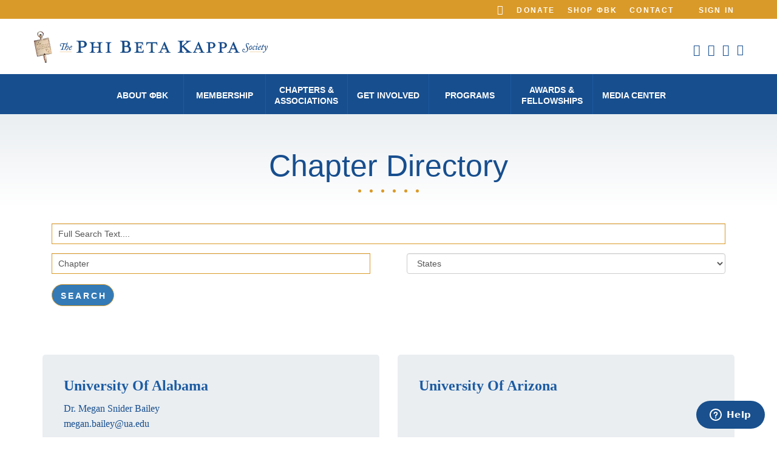

--- FILE ---
content_type: text/html; charset=utf-8
request_url: https://www.pbk.org/chapters-associations/chapter-directory?page=21
body_size: 7114
content:


<!DOCTYPE html>
<html lang="en">
<head>
    <!-- Google tag (gtag.js) -->
    <script async src="https://www.googletagmanager.com/gtag/js?id=G-8FL9EQKPTH"></script>
<script>window.dataLayer = window.dataLayer || []; function gtag() { dataLayer.push(arguments); } gtag('js', new Date()); gtag('config', 'G-8FL9EQKPTH');</script>
    
<title>PBK - Phi Beta Kappa Chapter Directory</title>    <meta content="Information on Phi Beta Kappa Chapters." name="description" />
    
    <meta charset="utf-8" />
    <meta http-equiv="x-ua-compatible" content="ie=edge">
    <meta name="viewport" content="width=device-width, initial-scale=1.0">
    <link href="/PBK/media/images/About US/icon-06-hover@2x.png" type="image/png" rel="icon" />
    <link href="/pbk/css/vendor.css" rel="stylesheet" defer />
    <link href="/pbk/css/main.min.css" rel="stylesheet" />
    
    <script src="/pbk/js/modernizr.js" async></script>
    <script src="/pbk/js/jquery-3.7.1.js"></script>

    <script>

        jQuery.event.special.touchstart = {
            setup: function (_, ns, handle) {
                this.addEventListener("touchstart", handle, { passive: !ns.includes("noPreventDefault") });
            }
        };
        jQuery.event.special.touchmove = {
            setup: function (_, ns, handle) {
                this.addEventListener("touchmove", handle, { passive: !ns.includes("noPreventDefault") });
            }
        };
        jQuery.event.special.wheel = {
            setup: function (_, ns, handle) {
                this.addEventListener("wheel", handle, { passive: true });
            }
        };
        jQuery.event.special.mousewheel = {
            setup: function (_, ns, handle) {
                this.addEventListener("mousewheel", handle, { passive: true });
            }
        };
    </script>


          <meta property="og:title" content="Phi Beta Kappa Chapter Directory" />
        <meta property="og:site_name" content="PBK" />
        <meta property="og:type" content="website" />
        <meta property="og:description" content="Information on Phi Beta Kappa Chapters." />
        <meta property="og:image"
              content="https://www.pbk.org/getmedia/7a8a8735-e257-455b-8600-48052e3089b6/WinnerTwittercard2023.png" />
        <meta property="twitter:image"
              content="https://www.pbk.org/getmedia/7a8a8735-e257-455b-8600-48052e3089b6/WinnerTwittercard2023.png" />
        <meta property="facebook:image"
              content="https://www.pbk.org/getmedia/7a8a8735-e257-455b-8600-48052e3089b6/WinnerTwittercard2023.png" />
        <meta property="linkedin:image"
              content="https://www.pbk.org/getmedia/7a8a8735-e257-455b-8600-48052e3089b6/WinnerTwittercard2023.png" />


    <style>
        .hydrated .hold {
            padding-top: 0;
        }

        .hydrated header#header {
            position: relative;
        }

        .hydrated .featured-img, .hydrated #content, .hydrated #sidebar {
            overflow: inherit;
        }
    </style>
</head>
<body>


    <div id="wrapper">
        <div class="hold">
            <header id="header">
                    <div class="responsive-row">
        <div class="logo">
            <a href="/">
                    <img srcset="/getmedia/e7660848-cc8f-4568-a0df-cbaa73edd6b4/logo-header@2x.webp?ext=.webp, /getmedia/e7660848-cc8f-4568-a0df-cbaa73edd6b4/logo-header@2x.webp?ext=.webp"
                 alt="Phi Beta Kappa" width="345" height="32">

            </a>
        </div>
    </div>
    <div class="header-holder" data-ktc-search-exclude>
        <div class="container">
            <div class="img-block-responsive">
                    <img srcset="/getmedia/0f6baa64-29c9-4036-b288-1af695f51935/key-icon.png?width=40&amp;height=66&amp;ext=.png, /getmedia/0f6baa64-29c9-4036-b288-1af695f51935/key-icon.png?width=40&amp;height=66&amp;ext=.png" width="43" alt=Phi Beta Kappa>
            </div>
            <div class="top-nav-holder">
                <nav class="top-nav">
                    <div class="search-block">
                        <div class="popup-holder">
                            <a href="#" class="open"><i class="pbk-icon icon-search"></i></a>
                            <div class="popup" style="width: 0px;">
                                <div id="SearchBar">
                                    <div id="p_lt_searchbox_pnlSearch" class="searchBox">
                                        <label id="lblPath" text="/Search?Searchmode=anyword&amp;searchText={searchtext}">Search for:</label>
                                        <input name="searchText" type="text" maxlength="1000" id="txtWord"
                                           class="form-control" />
                                        <input type="submit" id="btnSearchResult" class="btn btn-default" />
                                        <div id="pnlPredictiveResultsHolder" class="predictiveSearchHolder">
                                        </div>
                                    </div>
                                </div>
                            </div>
                        </div>
                    </div>
                    <ul>
                            <li class="li-03"><a href="https://members.pbk.org/donate">Donate</a></li>
                            <li class="li-03"><a href="http://www.pbkkey.com">Shop ΦBK</a></li>
                            <li class="li-03"><a href="mailto:support@pbk.org">Contact</a></li>
                    </ul>
                    <ul style="margin-top:0px;">
                        <li>

                        </li>
                    </ul>
                    <div class="sign-in-btn">
                        
             <a id="SignOutButton" class="signoutLink btn" href="/login?ReturnUrl=/chapters-associations/chapter-directory">Sign In</a>

                    </div>
                </nav>
            </div>
            <div class="row">
                
    <div class="logo">
         <a href="/"><img srcset="/getmedia/e7660848-cc8f-4568-a0df-cbaa73edd6b4/logo-header@2x.webp?ext=.webp,~/getmedia/e7660848-cc8f-4568-a0df-cbaa73edd6b4/logo-header@2x.webp?ext=.webp 2x" alt="Phi Beta Kappa" width="388" height="56" /></a>
    </div>
    <ul class="social-network">
            <li>
                <a target="_blank" href="https://www.facebook.com/phibetakappa"><i class="pbk-icon icon-facebook"></i></a>
            </li>
            <li>
                <a target="_blank" href="https://www.linkedin.com/company/phibetakappasociety"><i class="pbk-icon icon-linkedin"></i></a>
            </li>
            <li>
                <a target="_blank" href="https://www.youtube.com/user/phibetakappa"><i class="pbk-icon icon-youtube"></i></a>
            </li>
            <li>
                <a target="_blank" href="https://www.instagram.com/phibetakappasociety/"><i class="pbk-icon icon-instagram"></i></a>
            </li>
    </ul>


            </div>
            <div class="nav-holder">
                <nav id="nav">
                    <div class="hover">
                        <ul id="menuElem" class="CMSListMenuUL">
                                <li class="CMSListMenuLI">
                                    <a class="CMSListMenuLink" href="/about-&#x3C6;bk">About &#x3C6;BK</a>
                                    <ul class="CMSListMenuUL">
                                            <li class="CMSListMenuLI"><a class="CMSListMenuLink" href="/about-&#x3C6;bk">Who We Are</a></li>
                                            <li class="CMSListMenuLI"><a class="CMSListMenuLink" href="/about-&#x3C6;bk/history">History</a></li>
                                            <li class="CMSListMenuLI"><a class="CMSListMenuLink" href="/about-&#x3C6;bk/staff">Staff</a></li>
                                            <li class="CMSListMenuLI"><a class="CMSListMenuLink" href="/about-&#x3C6;bk/leadership">Leadership</a></li>
                                            <li class="CMSListMenuLI"><a class="CMSListMenuLink" href="/about-&#x3C6;bk/publications">Publications and Podcasts</a></li>
                                            <li class="CMSListMenuLI"><a class="CMSListMenuLink" href="/all-events">Calendar of Events</a></li>
                                            <li class="CMSListMenuLI"><a class="CMSListMenuLink" href="/jobs">Work With Us</a></li>
                                            <li class="CMSListMenuLI"><a class="CMSListMenuLink" href="/about-&#x3C6;bk/notable-members">Notable Members</a></li>
                                            <li class="CMSListMenuLI"><a class="CMSListMenuLink" href="/strategic-plan-new">Strategic Plan</a></li>

                                    </ul>
                                </li>
                                <li class="CMSListMenuLI">
                                    <a class="CMSListMenuLink" href="#">Membership</a>
                                    <ul class="CMSListMenuUL">
                                            <li class="CMSListMenuLI"><a class="CMSListMenuLink" href="https://www.pbk.org/Membership/Accept-Your-Invitation">Accept Your Invitation</a></li>
                                            <li class="CMSListMenuLI"><a class="CMSListMenuLink" href="/membership/why-accept-our-invitation">Why Accept Our Invitation?</a></li>
                                            <li class="CMSListMenuLI"><a class="CMSListMenuLink" href="/membership/for-parents">For Parents</a></li>
                                            <li class="CMSListMenuLI"><a class="CMSListMenuLink" href="/membership/member-benefits">Member Benefits</a></li>
                                            <li class="CMSListMenuLI"><a class="CMSListMenuLink" href="/membership/membership-stipulations">Membership Stipulations</a></li>
                                            <li class="CMSListMenuLI"><a class="CMSListMenuLink" href="/Update">Update Your Information</a></li>
                                            <li class="CMSListMenuLI"><a class="CMSListMenuLink" href="http://www.pbkkey.com/">ΦΒΚ Merchandise</a></li>

                                    </ul>
                                </li>
                                <li class="CMSListMenuLI">
                                    <a class="CMSListMenuLink" href="#">Chapters &amp; Associations</a>
                                    <ul class="CMSListMenuUL">
                                            <li class="CMSListMenuLI"><a class="CMSListMenuLink" href="/chapters-associations/about-chapters">About Chapters</a></li>
                                            <li class="CMSListMenuLI"><a class="CMSListMenuLink" href="/chapters-associations/chapter-directory">Chapter Directory</a></li>
                                            <li class="CMSListMenuLI"><a class="CMSListMenuLink" href="/Chapters-Associations/About-Associations">About Associations</a></li>
                                            <li class="CMSListMenuLI"><a class="CMSListMenuLink" href="/Chapters-Associations/Association-Directory">Association Directory</a></li>
                                            <li class="CMSListMenuLI"><a class="CMSListMenuLink" href="/Chapters-Associations/Triennial-Council">Triennial Council</a></li>
                                            <li class="CMSListMenuLI"><a class="CMSListMenuLink" href="/chapters-associations/start-a-chapter">Start a New Chapter on Campus</a></li>

                                    </ul>
                                </li>
                                <li class="CMSListMenuLI">
                                    <a class="CMSListMenuLink" href="https://toolkit.pbk.org">Get Involved</a>
                                    <ul class="CMSListMenuUL">
                                            <li class="CMSListMenuLI"><a class="CMSListMenuLink" href="https://toolkit.pbk.org/">Advocate for the Arts & Sciences</a></li>
                                            <li class="CMSListMenuLI"><a class="CMSListMenuLink" href="/visitingscholars">Attend a Visiting Scholar Lecture</a></li>
                                            <li class="CMSListMenuLI"><a class="CMSListMenuLink" href="/all-events">Find a Local Event</a></li>
                                            <li class="CMSListMenuLI"><a class="CMSListMenuLink" href="/Get-Involved/Key-Into-Your-Career">Key Into Your Career</a></li>
                                            <li class="CMSListMenuLI"><a class="CMSListMenuLink" href="/get-involved/secretaryscircle">Join Secretary's Circle</a></li>
                                            <li class="CMSListMenuLI"><a class="CMSListMenuLink" href="/get-involved/donate">Donate</a></li>
                                            <li class="CMSListMenuLI"><a class="CMSListMenuLink" href="/Update">Update Your Information</a></li>

                                    </ul>
                                </li>
                                <li class="CMSListMenuLI">
                                    <a class="CMSListMenuLink" href="/programs">Programs</a>
                                    <ul class="CMSListMenuUL">
                                            <li class="CMSListMenuLI"><a class="CMSListMenuLink" href="/Programs/arts-sciences">National Arts & Sciences Initiative</a></li>
                                            <li class="CMSListMenuLI"><a class="CMSListMenuLink" href="/programs/keyintopublicservice">Key Into Public Service Scholars</a></li>
                                            <li class="CMSListMenuLI"><a class="CMSListMenuLink" href="/visitingscholars">Visiting Scholar Program</a></li>
                                            <li class="CMSListMenuLI"><a class="CMSListMenuLink" href="/visitingscholars/key-conversations">Key Conversations Podcast</a></li>
                                            <li class="CMSListMenuLI"><a class="CMSListMenuLink" href="/programs/key-connections">Key Connections</a></li>
                                            <li class="CMSListMenuLI"><a class="CMSListMenuLink" href="/Programs/Free-Expression">Free Expression</a></li>
                                            <li class="CMSListMenuLI"><a class="CMSListMenuLink" href="/get-involved/secretaryscircle">Secretary's Circle</a></li>
                                            <li class="CMSListMenuLI"><a class="CMSListMenuLink" href="/programs/academic-freedom">Academic Freedom</a></li>
                                            <li class="CMSListMenuLI"><a class="CMSListMenuLink" href="/Programs/(En)Lightning-Talks">(En)Lightning Talks</a></li>

                                    </ul>
                                </li>
                                <li class="CMSListMenuLI">
                                    <a class="CMSListMenuLink" href="/awards">Awards &amp; Fellowships</a>
                                    <ul class="CMSListMenuUL">
                                            <li class="CMSListMenuLI"><a class="CMSListMenuLink" href="/awards/love-of-learning-grants">Love of Learning Grants</a></li>
                                            <li class="CMSListMenuLI"><a class="CMSListMenuLink" href="/awards/bookawards">ΦBK Book Awards</a></li>
                                            <li class="CMSListMenuLI"><a class="CMSListMenuLink" href="/awards/key-into-public-service-scholars">Key into Public Service Scholars</a></li>
                                            <li class="CMSListMenuLI"><a class="CMSListMenuLink" href="/awards/lebowitz">Lebowitz Prize</a></li>
                                            <li class="CMSListMenuLI"><a class="CMSListMenuLink" href="/awards/sibley-fellowship">Sibley Fellowship</a></li>
                                            <li class="CMSListMenuLI"><a class="CMSListMenuLink" href="/Jensen">Jensen Fellowship</a></li>
                                            <li class="CMSListMenuLI"><a class="CMSListMenuLink">Humanities Award</a></li>
                                            <li class="CMSListMenuLI"><a class="CMSListMenuLink">Sidney Hook Award</a></li>
                                            <li class="CMSListMenuLI"><a class="CMSListMenuLink">John Hope Franklin Award</a></li>
                                            <li class="CMSListMenuLI"><a class="CMSListMenuLink">President's Award</a></li>
                                            <li class="CMSListMenuLI"><a class="CMSListMenuLink" href="/awards/romanell-professorship">Romanell Professorship</a></li>

                                    </ul>
                                </li>
                                <li class="CMSListMenuLI">
                                    <a class="CMSListMenuLink" href="/media">Media Center</a>
                                    <ul class="CMSListMenuUL">
                                            <li class="CMSListMenuLI"><a class="CMSListMenuLink" href="/media/press">Press Releases</a></li>
                                            <li class="CMSListMenuLI"><a class="CMSListMenuLink" href="/media/public-statements-from-phi-beta-kappa">Statements & Positions</a></li>
                                            <li class="CMSListMenuLI"><a class="CMSListMenuLink" href="/media/media-coverage">Media Coverage</a></li>
                                            <li class="CMSListMenuLI"><a class="CMSListMenuLink" href="/about-&#x3C6;bk/publications">Publications & Podcasts</a></li>

                                    </ul>
                                </li>
                        </ul>
                    </div>
                </nav>
            </div>
        </div>
        <a href="#" class="nav-opener"><span>Menu</span></a>
    </div>
    <a href="#" class="nav-opener"><span>Menu</span></a>


            </header>
            <div class="title">
    <div class="container">
        <h1>Chapter Directory</h1>
        <div class="six_dots aligncenter"><span class="dot">&nbsp;</span> <span class="dot">&nbsp;</span> <span class="dot">&nbsp;</span> <span class="dot">&nbsp;</span> <span class="dot">&nbsp;</span> <span class="dot">&nbsp;</span></div>
    </div>
</div>
    <div id="body">
        <div class="container">
            <div class="row">
                <div class="col-md-12">
                    <div class="form-group search-form-sec" style="padding: 0 15px">
                        <span id="SmartSearchFilter_lblFilter" style="display:none">Filter</span>
                        <input type="hidden" id="SmartSearchFilter_txtFilter_exWatermark_ClientState">
                        <input type="text" id="txtFullText" text="/chapters-associations/chapter-directory?searchmode=anyword&amp;fullsearchtext={fullsearchtext}&amp;chapterfilter={chapterfilter}&amp;stateprovincefilter={stateprovincefilter}" class="SearchFilterField form-control" placeholder="Full Search Text...." onfocus="this.placeholder=''"
                               onblur="this.placeholder='Full Search Text....'">
                    </div>
                </div>
            </div>
            <div class="row">
                <div class="col-md-6 col-sm-6">
                    <div class="form-group search-form-sec" style="padding: 0 15px">
                        <span id="ChapterFilter_lblFilter" style="display:none">Filter</span>
                        <input type="hidden" id="ChapterFilter_txtFilter_exWatermark_ClientState">
                        <input type="text" id="txtChapterFilter" text="/chapters-associations/chapter-directory?searchmode=anyword&amp;fullsearchtext={fullsearchtext}&amp;chapterfilter={chapterfilter}&amp;stateprovincefilter={stateprovincefilter}" class="SearchFilterField form-control" placeholder="Chapter" onfocus="this.placeholder=''"
                               onblur="this.placeholder='Chapter'">
                    </div>
                </div>
                <div class="col-md-6 col-sm-6">
                    <div class="form-group" style="padding: 0 15px">

                        <label for="StateProvinceFilter_drpFilter" id="StateProvinceFilter_lblFilter" style="display:none;">Filter</label>
                        <select name="StateProvinceFilter$drpFilter" id="StateProvinceFilter_drpFilter" class="DropDownField form-control" onkeypress="if (event.which == 13 || event.keyCode == 13) {__doPostBack(&#39;p$lt$ctl03$pageplaceholder$p$lt$ctl03$StateProvinceFilter$drpFilter&#39;,&#39;&#39;); return false; }">
                                <option selected="selected" value="">States</option>

                                        <option value="AL">Alabama</option>
                                        <option value="AK">Alaska</option>
                                        <option value="AZ">Arizona</option>
                                        <option value="AR">Arkansas</option>
                                        <option value="CA">California</option>
                                        <option value="CO">Colorado</option>
                                        <option value="CT">Connecticut</option>
                                        <option value="DE">Delaware</option>
                                        <option value="DC">District of Columbia</option>
                                        <option value="FL">Florida</option>
                                        <option value="GA">Georgia</option>
                                        <option value="HI">Hawaii</option>
                                        <option value="ID">Idaho</option>
                                        <option value="IL">Illinois</option>
                                        <option value="IN">Indiana</option>
                                        <option value="IA">Iowa</option>
                                        <option value="KS">Kansas</option>
                                        <option value="KY">Kentucky</option>
                                        <option value="LA">Louisiana</option>
                                        <option value="ME">Maine</option>
                                        <option value="MD">Maryland</option>
                                        <option value="MA">Massachusetts</option>
                                        <option value="MI">Michigan</option>
                                        <option value="MN">Minnesota</option>
                                        <option value="MS">Mississippi</option>
                                        <option value="MO">Missouri</option>
                                        <option value="MT">Montana</option>
                                        <option value="NE">Nebraska</option>
                                        <option value="NV">Nevada</option>
                                        <option value="NH">New Hampshire</option>
                                        <option value="NJ">New Jersey</option>
                                        <option value="NM">New Mexico</option>
                                        <option value="NY">New York</option>
                                        <option value="NC">North Carolina</option>
                                        <option value="ND">North Dakota</option>
                                        <option value="OH">Ohio</option>
                                        <option value="OK">Oklahoma</option>
                                        <option value="OR">Oregon</option>
                                        <option value="">Outside the U.S.</option>
                                        <option value="PA">Pennsylvania</option>
                                        <option value="RI">Rhode Island</option>
                                        <option value="SC">South Carolina</option>
                                        <option value="SD">South Dakota</option>
                                        <option value="TN">Tennessee</option>
                                        <option value="TX">Texas</option>
                                        <option value="UT">Utah</option>
                                        <option value="VT">Vermont</option>
                                        <option value="VA">Virginia</option>
                                        <option value="WA">Washington</option>
                                        <option value="WV">West Virginia</option>
                                        <option value="WI">Wisconsin</option>
                                        <option value="WY">Wyoming</option>
                        </select>
                    </div>
                </div>
            </div>
            <div class="row">
                <div class="col-md-4 col-sm-6"> </div>
                <div class="col-md-4 col-sm-6"> </div>
                <div class="col-md-4 col-sm-6"> </div>
            </div>
            <div class="row">
                <div class="col-md-2 col-md-offset-5 col-sm-2 col-sm-offset-5 col-xs-2 col-xs-offset-5"> </div>
            </div>
            <div class="row">
                <div class="col-md-12 col-sm-12">
                    <div class="pbk-blue-background">
                        <div style="padding: 0 30px">
                            <div id="p_lt_ctl03_pageplaceholder_p_lt_ctl08_SmartSearchDialog_srchDialog_pnlDialog" class="search-dialog" onkeypress="javascript:return WebForm_FireDefaultButton(event, &#39;p_lt_ctl03_pageplaceholder_p_lt_ctl08_SmartSearchDialog_srchDialog_btnSearch&#39;)">
                                <div class="form-horizontal">
                                    <div class="form-group form-group-submit">
                                        <input type="submit" name="p$lt$ctl03$pageplaceholder$p$lt$ctl08$SmartSearchDialog$srchDialog$btnSearch" value="Search" id="btnChapter" class="btn btn-default" />
                                    </div>
                                </div>
                            </div>
                        </div>
                    </div>
                </div>
            </div>
        </div>

    </div>
    <div id="body">
        <div class="container">
            <main id="content">

                <div id="p_lt_ctl03_pageplaceholder_p_lt_ctl09_SmartSearchResults_srchResults_pnlSearchResults">
                    <div class="row">
                                <div class="col-md-6">
                                    <div class="search-result-card">
                                        <h3 class="capitalized-text">University of Alabama</h3>
                                        <span class="capitalized-text">Dr. Megan Snider Bailey</span><br />
                                        <a href="mailto: megan.bailey@ua.edu"> megan.bailey@ua.edu</a><br />
                                        <span class="smaller-text"><a href=" " target="_blank"> </a></span><br />
                                        <span class="smaller-text"><a href="" target="_blank"></a></span><br />
                                    </div>
                                </div>
                                <div class="col-md-6">
                                    <div class="search-result-card">
                                        <h3 class="capitalized-text">University of Arizona</h3>
                                        <span class="capitalized-text"></span><br />
                                        <a href="mailto: "> </a><br />
                                        <span class="smaller-text"><a href=" " target="_blank"> </a></span><br />
                                        <span class="smaller-text"><a href="" target="_blank"></a></span><br />
                                    </div>
                                </div>
                                <div class="col-md-6">
                                    <div class="search-result-card">
                                        <h3 class="capitalized-text">University of Arkansas</h3>
                                        <span class="capitalized-text">Ms. Tammy Miller Lorince</span><br />
                                        <a href="mailto: lorince@uark.edu"> lorince@uark.edu</a><br />
                                        <span class="smaller-text"><a href="http://pbk.uark.edu " target="_blank">http://pbk.uark.edu </a></span><br />
                                        <span class="smaller-text"><a href="" target="_blank"></a></span><br />
                                    </div>
                                </div>
                                <div class="col-md-6">
                                    <div class="search-result-card">
                                        <h3 class="capitalized-text">University of California - Berkeley</h3>
                                        <span class="capitalized-text">Professor Donald John Mastronarde</span><br />
                                        <a href="mailto: djmastronarde@berkeley.edu"> djmastronarde@berkeley.edu</a><br />
                                        <span class="smaller-text"><a href="http://pbk.berkeley.edu " target="_blank">http://pbk.berkeley.edu </a></span><br />
                                        <span class="smaller-text"><a href="" target="_blank"></a></span><br />
                                    </div>
                                </div>
                                <div class="col-md-6">
                                    <div class="search-result-card">
                                        <h3 class="capitalized-text">University of California - Davis</h3>
                                        <span class="capitalized-text">Ms. Karen Lynn Olson</span><br />
                                        <a href="mailto: koolson7@gmail.com"> koolson7@gmail.com</a><br />
                                        <span class="smaller-text"><a href="http://pbk.ucdavis.edu/ " target="_blank">http://pbk.ucdavis.edu/ </a></span><br />
                                        <span class="smaller-text"><a href="" target="_blank"></a></span><br />
                                    </div>
                                </div>
                                <div class="col-md-6">
                                    <div class="search-result-card">
                                        <h3 class="capitalized-text">University of California - Irvine</h3>
                                        <span class="capitalized-text">Rose S. Jones, Ph.D.</span><br />
                                        <a href="mailto: rjones@uci.edu"> rjones@uci.edu</a><br />
                                        <span class="smaller-text"><a href="http://www.phibetakappa.uci.edu/ " target="_blank">http://www.phibetakappa.uci.edu/ </a></span><br />
                                        <span class="smaller-text"><a href="" target="_blank"></a></span><br />
                                    </div>
                                </div>
                                <div class="col-md-6">
                                    <div class="search-result-card">
                                        <h3 class="capitalized-text">University of California - Los Angeles</h3>
                                        <span class="capitalized-text">Angela Deaver Campbell</span><br />
                                        <a href="mailto: adeaver@college.ucla.edu"> adeaver@college.ucla.edu</a><br />
                                        <span class="smaller-text"><a href="http://www.scholarshipcenter.ucla.edu/phi-beta-kappa/ " target="_blank">http://www.scholarshipcenter.ucla.edu/phi-beta-kappa/ </a></span><br />
                                        <span class="smaller-text"><a href="" target="_blank"></a></span><br />
                                    </div>
                                </div>
                                <div class="col-md-6">
                                    <div class="search-result-card">
                                        <h3 class="capitalized-text">University of California - Riverside</h3>
                                        <span class="capitalized-text">Professor Carl Forrest Cranor</span><br />
                                        <a href="mailto: carl.cranor@ucr.edu"> carl.cranor@ucr.edu</a><br />
                                        <span class="smaller-text"><a href="http://honors.ucr.edu/opportunities/pbk/ " target="_blank">http://honors.ucr.edu/opportunities/pbk/ </a></span><br />
                                        <span class="smaller-text"><a href="" target="_blank"></a></span><br />
                                    </div>
                                </div>
                                <div class="col-md-6">
                                    <div class="search-result-card">
                                        <h3 class="capitalized-text">University of California - San Diego</h3>
                                        <span class="capitalized-text">Dr. Ann Loraine Craig</span><br />
                                        <a href="mailto: acraig@ucsd.edu"> acraig@ucsd.edu</a><br />
                                        <span class="smaller-text"><a href="http://pbk.ucsd.edu " target="_blank">http://pbk.ucsd.edu </a></span><br />
                                        <span class="smaller-text"><a href="" target="_blank"></a></span><br />
                                    </div>
                                </div>
                                <div class="col-md-6">
                                    <div class="search-result-card">
                                        <h3 class="capitalized-text">University of California - Santa Barbara</h3>
                                        <span class="capitalized-text">Dr. Haley E. Orton</span><br />
                                        <a href="mailto: orton@engineering.ucsb.edu"> orton@engineering.ucsb.edu</a><br />
                                        <span class="smaller-text"><a href="https://www.duels.ucsb.edu/academics/scholarships/phi-beta-kappa " target="_blank">https://www.duels.ucsb.edu/academics/scholarships/phi-beta-kappa </a></span><br />
                                        <span class="smaller-text"><a href="" target="_blank"></a></span><br />
                                    </div>
                                </div>
                    </div>

                        <div class="row">
                            <nav class="search-pagination" aria-label="Search results pages">
                                <ul class="pagination chp-dir-page">
                                            <li class="page-item">
                                                <a class="page-link" href="/chapters-associations/chapter-directory?searchmode=anyword&fullsearchtext=&chapterfilter=&stateprovincefilter=&page=1">|&lt;</a>
                                            </li>
                                            <li class="page-item">
                                                <a class="page-link" href="/chapters-associations/chapter-directory?searchmode=anyword&fullsearchtext=&chapterfilter=&stateprovincefilter=&page=20">&lt;</a>
                                            </li>
                                            <li class="page-item">
                                                <a class="page-link lnkPageNumber" href="/chapters-associations/chapter-directory?searchmode=anyword&fullsearchtext=&chapterfilter=&stateprovincefilter=&page=1" data-groupindex="0"> 1 </a>
                                            </li>
                                            <li class="page-item">
                                                <a class="page-link lnkPageNumber" href="/chapters-associations/chapter-directory?searchmode=anyword&fullsearchtext=&chapterfilter=&stateprovincefilter=&page=2" data-groupindex="0"> 2 </a>
                                            </li>
                                            <li class="page-item">
                                                <a class="page-link lnkPageNumber" href="/chapters-associations/chapter-directory?searchmode=anyword&fullsearchtext=&chapterfilter=&stateprovincefilter=&page=3" data-groupindex="0"> 3 </a>
                                            </li>
                                            <li class="page-item">
                                                <a class="page-link lnkPageNumber" href="/chapters-associations/chapter-directory?searchmode=anyword&fullsearchtext=&chapterfilter=&stateprovincefilter=&page=4" data-groupindex="0"> 4 </a>
                                            </li>
                                            <li class="page-item">
                                                <a class="page-link lnkPageNumber" href="/chapters-associations/chapter-directory?searchmode=anyword&fullsearchtext=&chapterfilter=&stateprovincefilter=&page=5" data-groupindex="0"> 5 </a>
                                            </li>
                                            <li class="page-item">
                                                <a class="page-link lnkPageNumber" href="/chapters-associations/chapter-directory?searchmode=anyword&fullsearchtext=&chapterfilter=&stateprovincefilter=&page=6" data-groupindex="0"> 6 </a>
                                            </li>
                                            <li class="page-item">
                                                <a class="page-link lnkPageNumber" href="/chapters-associations/chapter-directory?searchmode=anyword&fullsearchtext=&chapterfilter=&stateprovincefilter=&page=7" data-groupindex="0"> 7 </a>
                                            </li>
                                            <li class="page-item">
                                                <a class="page-link lnkPageNumber" href="/chapters-associations/chapter-directory?searchmode=anyword&fullsearchtext=&chapterfilter=&stateprovincefilter=&page=8" data-groupindex="0"> 8 </a>
                                            </li>
                                            <li class="page-item">
                                                <a class="page-link lnkPageNumber" href="/chapters-associations/chapter-directory?searchmode=anyword&fullsearchtext=&chapterfilter=&stateprovincefilter=&page=9" data-groupindex="0"> 9 </a>
                                            </li>
                                            <li class="page-item">
                                                <a class="page-link lnkPageNumber" href="/chapters-associations/chapter-directory?searchmode=anyword&fullsearchtext=&chapterfilter=&stateprovincefilter=&page=10" data-groupindex="0"> 10 </a>
                                            </li>
                                            <li class="page-item">
                                                <a class="page-link lnkPageNumber" href="/chapters-associations/chapter-directory?searchmode=anyword&fullsearchtext=&chapterfilter=&stateprovincefilter=&page=11" data-groupindex="0">...</a>
                                            </li>
                                            <li class="page-item">
                                                <a class="page-link lnkPageNumber" href="/chapters-associations/chapter-directory?searchmode=anyword&fullsearchtext=&chapterfilter=&stateprovincefilter=&page=10" data-groupindex="1">...</a>
                                            </li>
                                            <li class="page-item">
                                                <a class="page-link lnkPageNumber" href="/chapters-associations/chapter-directory?searchmode=anyword&fullsearchtext=&chapterfilter=&stateprovincefilter=&page=11" data-groupindex="1"> 11 </a>
                                            </li>
                                            <li class="page-item">
                                                <a class="page-link lnkPageNumber" href="/chapters-associations/chapter-directory?searchmode=anyword&fullsearchtext=&chapterfilter=&stateprovincefilter=&page=12" data-groupindex="1"> 12 </a>
                                            </li>
                                            <li class="page-item">
                                                <a class="page-link lnkPageNumber" href="/chapters-associations/chapter-directory?searchmode=anyword&fullsearchtext=&chapterfilter=&stateprovincefilter=&page=13" data-groupindex="1"> 13 </a>
                                            </li>
                                            <li class="page-item">
                                                <a class="page-link lnkPageNumber" href="/chapters-associations/chapter-directory?searchmode=anyword&fullsearchtext=&chapterfilter=&stateprovincefilter=&page=14" data-groupindex="1"> 14 </a>
                                            </li>
                                            <li class="page-item">
                                                <a class="page-link lnkPageNumber" href="/chapters-associations/chapter-directory?searchmode=anyword&fullsearchtext=&chapterfilter=&stateprovincefilter=&page=15" data-groupindex="1"> 15 </a>
                                            </li>
                                            <li class="page-item">
                                                <a class="page-link lnkPageNumber" href="/chapters-associations/chapter-directory?searchmode=anyword&fullsearchtext=&chapterfilter=&stateprovincefilter=&page=16" data-groupindex="1"> 16 </a>
                                            </li>
                                            <li class="page-item">
                                                <a class="page-link lnkPageNumber" href="/chapters-associations/chapter-directory?searchmode=anyword&fullsearchtext=&chapterfilter=&stateprovincefilter=&page=17" data-groupindex="1"> 17 </a>
                                            </li>
                                            <li class="page-item">
                                                <a class="page-link lnkPageNumber" href="/chapters-associations/chapter-directory?searchmode=anyword&fullsearchtext=&chapterfilter=&stateprovincefilter=&page=18" data-groupindex="1"> 18 </a>
                                            </li>
                                            <li class="page-item">
                                                <a class="page-link lnkPageNumber" href="/chapters-associations/chapter-directory?searchmode=anyword&fullsearchtext=&chapterfilter=&stateprovincefilter=&page=19" data-groupindex="1"> 19 </a>
                                            </li>
                                            <li class="page-item">
                                                <a class="page-link lnkPageNumber" href="/chapters-associations/chapter-directory?searchmode=anyword&fullsearchtext=&chapterfilter=&stateprovincefilter=&page=20" data-groupindex="1"> 20 </a>
                                            </li>
                                            <li class="page-item">
                                                <a class="page-link lnkPageNumber" href="/chapters-associations/chapter-directory?searchmode=anyword&fullsearchtext=&chapterfilter=&stateprovincefilter=&page=21" data-groupindex="1">...</a>
                                            </li>
                                            <li class="page-item">
                                                <a class="page-link lnkPageNumber" href="/chapters-associations/chapter-directory?searchmode=anyword&fullsearchtext=&chapterfilter=&stateprovincefilter=&page=20" data-groupindex="2">...</a>
                                            </li>
                                            <li class="page-item active"><a class="page-link spanPageNumber" data-groupindex="2" href="#"><strong>21</strong></a></li>
                                            <li class="page-item">
                                                <a class="page-link lnkPageNumber" href="/chapters-associations/chapter-directory?searchmode=anyword&fullsearchtext=&chapterfilter=&stateprovincefilter=&page=22" data-groupindex="2"> 22 </a>
                                            </li>
                                            <li class="page-item">
                                                <a class="page-link lnkPageNumber" href="/chapters-associations/chapter-directory?searchmode=anyword&fullsearchtext=&chapterfilter=&stateprovincefilter=&page=23" data-groupindex="2"> 23 </a>
                                            </li>
                                            <li class="page-item">
                                                <a class="page-link lnkPageNumber" href="/chapters-associations/chapter-directory?searchmode=anyword&fullsearchtext=&chapterfilter=&stateprovincefilter=&page=24" data-groupindex="2"> 24 </a>
                                            </li>
                                            <li class="page-item">
                                                <a class="page-link lnkPageNumber" href="/chapters-associations/chapter-directory?searchmode=anyword&fullsearchtext=&chapterfilter=&stateprovincefilter=&page=25" data-groupindex="2"> 25 </a>
                                            </li>
                                            <li class="page-item">
                                                <a class="page-link lnkPageNumber" href="/chapters-associations/chapter-directory?searchmode=anyword&fullsearchtext=&chapterfilter=&stateprovincefilter=&page=26" data-groupindex="2"> 26 </a>
                                            </li>
                                            <li class="page-item">
                                                <a class="page-link lnkPageNumber" href="/chapters-associations/chapter-directory?searchmode=anyword&fullsearchtext=&chapterfilter=&stateprovincefilter=&page=27" data-groupindex="2"> 27 </a>
                                            </li>
                                            <li class="page-item">
                                                <a class="page-link lnkPageNumber" href="/chapters-associations/chapter-directory?searchmode=anyword&fullsearchtext=&chapterfilter=&stateprovincefilter=&page=28" data-groupindex="2"> 28 </a>
                                            </li>
                                            <li class="page-item">
                                                <a class="page-link lnkPageNumber" href="/chapters-associations/chapter-directory?searchmode=anyword&fullsearchtext=&chapterfilter=&stateprovincefilter=&page=29" data-groupindex="2"> 29 </a>
                                            </li>
                                            <li class="page-item">
                                                <a class="page-link lnkPageNumber" href="/chapters-associations/chapter-directory?searchmode=anyword&fullsearchtext=&chapterfilter=&stateprovincefilter=&page=30" data-groupindex="2"> 30 </a>
                                            </li>
                                            <li class="page-item">
                                                <a class="page-link" href="/chapters-associations/chapter-directory?searchmode=anyword&fullsearchtext=&chapterfilter=&stateprovincefilter=&page=22">&gt;</a>
                                            </li>
                                            <li class="page-item"><a class="page-link" href="/chapters-associations/chapter-directory?searchmode=anyword&fullsearchtext=&chapterfilter=&stateprovincefilter=&page=30">&gt;|</a></li>
                                </ul>
                            </nav>
                        </div>
                </div>
            </main>
        </div>
    </div>
<script src="/pbk/js/custom/chaptersearch.js"></script>

        </div>
        <footer id="footer">
            
<div class="decor-block footer-top"><div class="decor-1"></div></div>
<div class="footer-holder"  data-ktc-search-exclude>
    <div class="container">
        <div class="col">
            <div class="logo-footer">
                <a href="#">
                        <img src="/getmedia/141337f3-9267-49bf-be82-5bac46244d52/footer-logo-(1).svg?ext=.svg" alt="Phi Beta Kappa" />
                </a>
            </div>
            <div style="margin: auto; width: 40%; padding: 7px; display:flex;justify-content:center;align-items:center" class="">
                
             <a id="SignOutButton" class="signoutLink btn" href="/login?ReturnUrl=/chapters-associations/chapter-directory">Sign In</a>

            </div>
            <ul class="btn-nav">
                    <li><a class="btn" href="https://members.pbk.org/donate">Donate</a></li>
                    <li><a class="btn" href="http://www.pbkkey.com">Shop ΦBK</a></li>
                    <li><a class="btn" href="mailto:support@pbk.org">Contact</a></li>

            </ul>
        </div>
        <div class="col">
            <address>1606 New Hampshire Avenue, NW Washington, DC 20009</address>
            <ul class="tel">
                <li>
                    <p>Ph: <a href="tel:202.265.3808">202.265.3808</a></p>
                </li>
                <li>
                    <p>Fx: <a href="fax:202.986.1601">202.986.1601</a></p>
                </li>
            </ul>
            <ul class="copyright">
                    <li><a href="/terms-of-use">Terms of Use »</a></li>
                    <li><a href="/trademark">Trademarks »</a></li>
                    <li><a href="/privacy">Privacy Policy »</a></li>
                    <li><a href="/shipping">Shipping Policy »</a></li>
            </ul>
            <div class="img-block"><img srcset="/getmedia/0f6baa64-29c9-4036-b288-1af695f51935/key-icon.png?width=40&amp;height=66&amp;ext=.png,~/getmedia/0f6baa64-29c9-4036-b288-1af695f51935/key-icon.png?width=40&amp;height=66&amp;ext=.png 2x" width="40" height="66" alt="Phi Beta Kappa" /></div>
        </div>
    </div>
    <div class="bg-stretch">
             <span data-srcset="/getmedia/0cc73ecd-6934-48bc-ae25-0f0e218e4050/footer-bg.webp?ext=.webp, /getmedia/0cc73ecd-6934-48bc-ae25-0f0e218e4050/footer-bg.webp?ext=.webp 2x"></span>
              <span data-srcset="/getmedia/8e2e9ae0-e286-43e0-8bd8-1e4df8325b6d/footer-bg-responsive.webp?ext=.webp,  /getmedia/8e2e9ae0-e286-43e0-8bd8-1e4df8325b6d/footer-bg-responsive.webp?ext=.webp 2x" data-media="(max-width: 1023px)"></span>

       
    </div>
</div>


        </footer>
    </div>


    
        <!-- Start of phibetakappa Zendesk Widget script -->
        <script id="ze-snippet" src="https://static.zdassets.com/ekr/snippet.js?key=aa7eb528-452c-4b44-9712-8c583eab387f" defer> </script>
        <!-- End of phibetakappa Zendesk Widget script -->
    <script src="/pbk/js/main.js"></script>
    <script src="/PBK/js/Custom/SearchResult.js"></script>
<script type="text/javascript" src="/_Incapsula_Resource?SWJIYLWA=719d34d31c8e3a6e6fffd425f7e032f3&ns=1&cb=1800289666" async></script></body>
</html>


--- FILE ---
content_type: text/css
request_url: https://www.pbk.org/pbk/css/main.min.css
body_size: 32053
content:
@charset "UTF-8";

.pbk-icon, button, select {
    text-transform: none
}

pre, textarea {
    overflow: auto
}

.ellipsis, .slick-list, svg:not(:root) {
    overflow: hidden
}

.pbk-icon, body {
    -moz-osx-font-smoothing: grayscale
}

#header .row, .hold, .slick-list, .slick-track, sub, sup {
    position: relative
}

#header, .nav-active .nav-opener span, .nav-active .nav-opener:after, .nav-active .nav-opener:before {
    background-color: #fff
}

.drop-holder, .slick-loading .slick-slide, .slick-loading .slick-track {
    visibility: hidden
}

.RadComboBox, .RadComboBoxDropDown .rcbNoWrap .rcbDisabled, .RadComboBoxDropDown .rcbNoWrap .rcbHovered, .RadComboBoxDropDown .rcbNoWrap .rcbItem, .RadComboBoxDropDown .rcbNoWrap .rcbLoading, .RadComboBoxDropDown.rcbAutoWidth .rcbList, .ellipsis {
    white-space: nowrap
}

@font-face {
    font-family: Jane-Aust;
    src: local(../fonts/JaneAusten.eot);
    src: local(../fonts/JaneAusten.eot?#iefix) format("embedded-opentype"),url(../fonts/JaneAusten.woff2) format("woff2"),url(../fonts/JaneAusten.woff) format("woff"),url(../fonts/JaneAusten.ttf) format("truetype"),url(../fonts/JaneAusten.svg#JaneAusten) format("svg");
    font-weight: 400;
    font-style: normal;
    font-display: swap
}

@font-face {
    font-family: Proxima-Nova;
    src: local(../fonts/ProximaNova-Bold.eot?#iefix) format("embedded-opentype"),url(../fonts/ProximaNova-Bold.woff2) format("woff2"),url(../fonts/ProximaNova-Bold.woff) format("woff"),url(../fonts/ProximaNova-Bold.ttf) format("truetype"),url(../fonts/ProximaNova-Bold.svg#ProximaNova-Bold) format("svg");
    font-weight: 700;
    font-style: normal;
    font-display: swap
}

@font-face {
    font-family: Proxima-Nova;
    src: local(../fonts/ProximaNova-Medium.eot?#iefix) format("embedded-opentype"),url(../fonts/ProximaNova-Medium.woff2) format("woff2"),url(../fonts/ProximaNova-Medium.woff) format("woff"),url(../fonts/ProximaNova-Medium.ttf) format("truetype"),url(../fonts/ProximaNova-Medium.svg#ProximaNova-Medium) format("svg");
    font-weight: 500;
    font-style: normal;
    font-display: swap
}

@font-face {
    font-family: Proxima-Nova;
    src: local(../fonts/ProximaNova-Regular.eot?#iefix) format("embedded-opentype"),url(../fonts/ProximaNova-Regular.woff2) format("woff2"),url(../fonts/ProximaNova-Regular.woff) format("woff"),url(../fonts/ProximaNova-Regular.ttf) format("truetype"),url(../fonts/ProximaNova-Regular.svg#ProximaNova-Regular) format("svg");
    font-weight: 400;
    font-style: normal;
    font-display: swap
}

@font-face {
    font-family: Proxima-Nova;
    src: local(../fonts/ProximaNova-RegularIt.eot?#iefix) format("embedded-opentype"),url(../fonts/ProximaNova-RegularIt.woff2) format("woff2"),url(../fonts/ProximaNova-RegularIt.woff) format("woff"),url(../fonts/ProximaNova-RegularIt.ttf) format("truetype"),url(../fonts/ProximaNova-RegularIt.svg#ProximaNova-RegularIt) format("svg");
    font-weight: 400;
    font-style: italic;
    font-display: swap
}

@font-face {
    font-family: Proxima-Nova;
    src: local(../fonts/ProximaNova-Light.eot?#iefix) format("embedded-opentype"),url(../fonts/ProximaNova-Light.woff2) format("woff2"),url(../fonts/ProximaNova-Light.woff) format("woff"),url(../fonts/ProximaNova-Light.ttf) format("truetype"),url(../fonts/ProximaNova-Light.svg#ProximaNova-Light) format("svg");
    font-weight: 300;
    font-style: normal;
    font-display: swap
}

@font-face {
    font-family: icomoon;
    src: local(../fonts/icomoon.eot);
    src: local(../fonts/icomoon.eot?#iefix) format("embedded-opentype"),url(../fonts/icomoon.woff2) format("woff2"),url(../fonts/icomoon.woff) format("woff"),url(../fonts/icomoon.ttf) format("truetype"),url(../fonts/icomoon.svg#icomoon) format("svg");
    font-weight: 400;
    font-style: normal;
    font-display: swap
}

.pbk-icon {
    font-family: icomoon !important;
    speak: none;
    font-style: normal;
    font-weight: 400;
    font-variant: normal;
    line-height: 1;
    -webkit-font-smoothing: antialiased
}

.nav-holder, .top-nav {
    text-transform: uppercase
}

.icon-search:before {
    content: ""
}

.icon-facebook:before {
    content: ""
}

.icon-instagram:before {
    content: ""
}

.icon-youtube:before {
    content: ""
}

.icon-twitter:before {
    content: ""
}

.icon-linkedin:before {
    content: ""
}

html {
    font-family: sans-serif;
    -ms-text-size-adjust: 100%;
    -webkit-text-size-adjust: 100%
}

.drop-holder.slide-open-close.active, .nav-active .header-holder .nav-opener, .news-details-page, .slick-initialized .slick-slide, .slick-slide img, article, aside, details, figcaption, figure, footer, header, hgroup, main, menu, nav, section, summary {
    display: block
}

audio, canvas, progress, video {
    display: inline-block;
    vertical-align: baseline
}

    audio:not([controls]) {
        display: none;
        height: 0
    }

#SearchBar input[type=submit], #SearchBar label, .RadComboBox .rcbActionButton .rcbButtonText, .header-holder .img-block-responsive, .imganecdote:first-child .pbk_widget .holder p:first-child, .li-04, .nav-active .nav-opener span, .nav-opener, .slick-arrow.slick-hidden, .slick-slide.slick-loading img, [hidden], template {
    display: none
}

.widget_area .widget_quote, a {
    background-color: transparent
}

    .slick-list:focus, a:active, a:hover {
        outline: 0
    }

abbr[title] {
    border-bottom: 1px dotted
}

.copyright a, b, optgroup, strong {
    font-weight: 700
}

.RadComboBox .rcbEmptyMessage, .widget_details .italic, dfn {
    font-style: italic
}

mark {
    background: #ff0;
    color: #000
}

small {
    font-size: 80%
}

sub, sup {
    font-size: 75%;
    line-height: 0;
    vertical-align: baseline
}

.about-section h2, .event-schedule .event-img, .heading, .service-section .ico, img, textarea {
    vertical-align: top
}

sup {
    top: -.5em
}

sub {
    bottom: -.25em
}

img {
    border: 0;
    max-width: 100%;
    height: auto
}

figure {
    margin: 1em 40px
}

hr {
    -webkit-box-sizing: content-box;
    box-sizing: content-box;
    height: 0
}

code, kbd, pre, samp {
    font-family: monospace,monospace;
    font-size: 1em
}

button, input, optgroup, select, textarea {
    color: inherit;
    font: inherit;
    margin: 0
}

button {
    overflow: visible
}

button, html input[type=button], input[type=reset], input[type=submit] {
    -webkit-appearance: button;
    cursor: pointer
}

    .RadComboBox .rcbDisabled .rcbInput, .RadComboBox .rcbReadOnly .rcbInput, button[disabled], html input[disabled] {
        cursor: default
    }

    button::-moz-focus-inner, input::-moz-focus-inner {
        border: 0;
        padding: 0
    }

input {
    line-height: normal
}

    input[type=checkbox], input[type=radio] {
        -webkit-box-sizing: border-box;
        box-sizing: border-box;
        padding: 0
    }

    input[type=number]::-webkit-inner-spin-button, input[type=number]::-webkit-outer-spin-button {
        height: auto
    }

    input[type=search] {
        -webkit-appearance: textfield;
        -webkit-box-sizing: content-box;
        box-sizing: content-box
    }

.slick-slider-banner, .slick-slider-section {
    -webkit-box-sizing: border-box;
    -webkit-touch-callout: none;
    -webkit-tap-highlight-color: transparent;
    display: block
}

input[type=search]::-webkit-search-cancel-button, input[type=search]::-webkit-search-decoration {
    -webkit-appearance: none
}

fieldset {
    border: 1px solid silver
}

legend {
    border: 0;
    padding: 0
}

textarea {
    resize: vertical
}

table {
    border-collapse: collapse;
    border-spacing: 0
}

#body.two_column.clearfix, .drop-holder li:last-child, td, th {
    padding: 0
}

.slick-slider-banner {
    box-sizing: border-box;
    -webkit-user-select: none;
    -moz-user-select: none;
    -ms-user-select: none;
    user-select: none;
    -ms-touch-action: pan-y;
    touch-action: pan-y
}

    .slick-slider-banner .slick-list, .slick-slider-banner .slick-track, .slick-slider-section .slick-list, .slick-slider-section .slick-track {
        -webkit-transform: translateZ(0);
        transform: translateZ(0)
    }

.slick-slider-section {
    position: relative;
    box-sizing: border-box;
    -webkit-user-select: none;
    -moz-user-select: none;
    -ms-user-select: none;
    user-select: none;
    -ms-touch-action: pan-y;
    touch-action: pan-y
}

.slick-list {
    display: block;
    margin: 0;
    padding: 0
}

    .slick-list.dragging {
        cursor: pointer;
        cursor: hand
    }

.slick-track {
    left: 0;
    top: 0;
    display: block
}

    .slick-track:after, .slick-track:before {
        content: "";
        display: table
    }

    .VisitingScholars .col-md-3:nth-child(4n+1), .slick-track:after {
        clear: both
    }

.slick-slide {
    float: left;
    height: 100%;
    min-height: 1px;
    display: none
}

#header .row, .top-nav, .top-nav ul {
    display: -webkit-box;
    display: -ms-flexbox
}

.more-less, [dir=rtl] .slick-slide {
    float: right
}

.slick-slide.dragging img {
    pointer-events: none
}

.slick-vertical .slick-slide {
    display: block;
    height: auto;
    border: 1px solid transparent
}

.btn-nav, .copyright, .drop-holder ul, .nav-drop, .section-block ul, .section-block.events ul, .social-network, .tel, .top-nav ul {
    margin: 0;
    padding: 0;
    list-style: none
}

.clearfix:after {
    content: "";
    display: block;
    clear: both
}

.ellipsis {
    text-overflow: ellipsis
}

html {
    height: 100%;
    -webkit-box-sizing: border-box;
    box-sizing: border-box
}

*, :after, :before {
    -webkit-box-sizing: inherit;
    box-sizing: inherit
}

* {
    max-height: 1000000px
}

body {
    margin: 0;
    color: #373434;
    background: #fff;
    font: 16px/1.625 Proxima-Nova,Arial,Helvetica Neue,Helvetica,sans-serif;
    min-width: 320px;
    -webkit-font-smoothing: antialiased
}

#overlayPP, .bg-stretch img {
    max-width: inherit !important
}

.gm-style img {
    max-width: none
}

.h, .h1, .h2, .h3, .h4, .h5, .h6, h1, h2, h3, h4, h5, h6 {
    font-family: inherit;
    font-weight: 700;
    margin: 0 0 .5em;
    color: #1d5ca3
}

.h1, h1 {
    font-size: 50px
}

.h2, h2 {
    font-size: 40px
}

.h3, h3 {
    font-size: 24px
}

.h4, h4 {
    font-size: 22px
}

.cngr-box .cngr-img h4, .h5, .testimonial p, h5 {
    font-size: 20px
}

.h6, .icon-instagram, h6 {
    font-size: 18px
}

.book-club-box.text-box .holder p, p {
    margin: 0 0 1em
}

#header a, .VADualLogin_Wrapper a, .cngr-box:hover a, .custom-acc:focus a, .custom-acc:hover a, .event-schedule a:hover, .scholar-list li:focus, .testimonial a:hover, a.widget.btn:hover, a:focus, a:hover {
    text-decoration: none
}

fieldset, form {
    margin: 0;
    padding: 0;
    border-style: none
}

input[type=email], input[type=password], input[type=search], input[type=tel], input[type=text], textarea {
    -webkit-appearance: none;
    -webkit-border-radius: 0;
    -webkit-box-sizing: border-box;
    box-sizing: border-box;
    border: 1px solid #da9a29;
    padding: .4em .7em
}

    input[type=email]:focus, input[type=password]:focus, input[type=search]:focus, input[type=tel]:focus, input[type=text]:focus, textarea:focus {
        border-color: #da9a29
    }

    input[type=email]::-webkit-input-placeholder, input[type=password]::-webkit-input-placeholder, input[type=search]::-webkit-input-placeholder, input[type=tel]::-webkit-input-placeholder, input[type=text]::-webkit-input-placeholder, textarea::-webkit-input-placeholder {
        color: #1d5ca3
    }

    input[type=email]::-moz-placeholder, input[type=password]::-moz-placeholder, input[type=search]::-moz-placeholder, input[type=tel]::-moz-placeholder, input[type=text]::-moz-placeholder, textarea::-moz-placeholder {
        opacity: 1;
        color: #1d5ca3
    }

    input[type=email]:-moz-placeholder, input[type=password]:-moz-placeholder, input[type=search]:-moz-placeholder, input[type=tel]:-moz-placeholder, input[type=text]:-moz-placeholder, textarea:-moz-placeholder {
        color: #1d5ca3
    }

    input[type=email]:-ms-input-placeholder, input[type=password]:-ms-input-placeholder, input[type=search]:-ms-input-placeholder, input[type=tel]:-ms-input-placeholder, input[type=text]:-ms-input-placeholder, textarea:-ms-input-placeholder {
        color: #1d5ca3
    }

    .txt-blue, input[type=email].placeholder, input[type=password].placeholder, input[type=search].placeholder, input[type=tel].placeholder, input[type=text].placeholder, textarea.placeholder {
        color: #1d5ca3 !important
    }

#footer, .btn, .drop-holder a, .nav-drop > li > a, .section-block .btn:hover, .service-section .btn:focus, .title.bg_img h1, .top-nav a, .user-box:hover .user-details, .user-box:hover .user-details h4, .white-col, .widget.btn:hover, .widget_calendar .widget_title h3 {
    color: #fff
}

select {
    -webkit-border-radius: 0
}

button, input[type=button], input[type=file], input[type=reset], input[type=submit] {
    -webkit-appearance: none;
    -webkit-border-radius: 0;
    cursor: pointer
}

.hold {
    -webkit-transition: .2s ease-in-out;
    transition: .2s ease-in-out;
    padding-top: 188px
}

@media (max-width:1023px) {
    .hold {
        padding-top: 107px
    }

    .nav-active .hold {
        margin-left: 50px;
        -webkit-transform: translateX(-328px);
        transform: translateX(-328px)
    }
}

#header {
    position: fixed;
    width: 100%;
    top: 0;
    z-index: 100
}

    #header .row {
        display: flex;
        -webkit-box-pack: justify;
        -ms-flex-pack: justify;
        justify-content: space-between;
        padding: 19px 0 18px
    }

@media (max-width:1023px) {
    #header .row {
        padding: 8px 15px 28px;
        margin: 12px 0 0;
        -webkit-box-ordinal-group: 5;
        -ms-flex-order: 4;
        order: 4;
        width: 100%
    }

        #header .row:before {
            position: absolute;
            content: "";
            height: 2px;
            left: 32px;
            right: 20px;
            top: 0;
            background: url(/getmedia/3ca3a949-ca11-4562-82ea-6c366f71550d/border-burger.png)
        }

    .header-holder {
        background-color: #1d5ca3;
        padding: 76px 0 0;
        z-index: 10;
        position: absolute;
        top: 0;
        bottom: 0;
        right: -328px;
        width: 328px;
        overflow-y: auto;
        overflow-x: hidden;
        min-height: 100vh
    }

        .header-holder .container {
            display: -webkit-box;
            display: -ms-flexbox;
            display: flex;
            -ms-flex-wrap: wrap;
            flex-wrap: wrap
        }
}

@media (max-width:1023px) and (max-width:479px) {
    .header-holder {
        right: -100%;
        width: 100%
    }
}

.top-nav-holder {
    background-color: #da9a29;
    padding: 0 9999px;
    margin: 0 -9999px
}

.top-nav {
    padding: 1px 0;
    background-color: #da9a29;
    display: flex;
    -webkit-box-pack: end;
    -ms-flex-pack: end;
    justify-content: flex-end;
    -webkit-box-align: start;
    -ms-flex-align: start;
    align-items: flex-start;
    font-size: 12px;
    font-weight: 700;
    letter-spacing: 2.2px;
    max-height: 31px
}

    .top-nav ul {
        padding-top: 7px;
        display: flex
    }

    .top-nav li {
        margin-left: 20px
    }

    .top-nav a:hover, a {
        color: #174e8e
    }

.search-block {
    margin-left: 22px
}

.icon-search {
    font-size: 16px;
    display: block
}

.logo {
    -webkit-box-flex: 0;
    -ms-flex: 0 0 auto;
    flex: 0 0 auto
}

.nav-drop, .social-network {
    display: -webkit-box;
    display: -ms-flexbox
}

.responsive-row .logo {
    padding: 29px 40px 28px;
    display: none
}

.social-network {
    position: relative;
    display: flex;
    -ms-flex-wrap: wrap;
    flex-wrap: wrap;
    max-width: 200px;
    padding: 20px 0 0
}

    .social-network li {
        margin-left: 13px
    }

    #footer .col:last-child a:hover, .article-banner .link-block a:hover, .drop-holder a:hover, .nav-drop li.hover > a, .nav-drop > li > a:hover, .open-close.active > a, .senate-page .cngr-details h4, .social-network a:hover {
        color: #da9a29
    }

.icon-facebook, .icon-linkedin, .icon-youtube {
    font-size: 19px
}

.icon-twitter {
    font-size: 23px;
    margin-top: -2px;
    position: relative;
    top: -3px
}

.nav-holder {
    font-size: 14px;
    background-color: #174e8e;
    padding: 0 9999px;
    margin: 0 -9999px
}

#nav {
    font-weight: 600;
    width: 100%;
    max-width: 993px;
    margin: 0 auto
}

@media (max-width:1023px) {
    .header-holder .img-block-responsive {
        -webkit-box-ordinal-group: 2;
        -ms-flex-order: 1;
        order: 1;
        display: block;
        margin: 0 0 26px 33px
    }

    .top-nav-holder {
        margin: 0;
        -webkit-box-ordinal-group: 4;
        -ms-flex-order: 3;
        order: 3;
        background-color: transparent;
        padding: 0 21px 0 32px
    }

    .top-nav {
        letter-spacing: 0;
        -webkit-box-pack: start;
        -ms-flex-pack: start;
        justify-content: flex-start;
        -ms-flex-wrap: wrap;
        flex-wrap: wrap;
        background-color: transparent;
        padding: 0
    }

        .top-nav ul {
            width: 100%;
            -ms-flex-wrap: wrap;
            flex-wrap: wrap
        }

        .top-nav li {
            width: 100%;
            margin: 0 0 19px;
            z-index:999;
        }

        .top-nav a:after {
            content: " »"
        }

        .top-nav a:hover {
            color: #da9a29
        }

    .search-block {
        -webkit-box-ordinal-group: 0;
        -ms-flex-order: -1;
        order: -1;
        width: 100%;
        margin: 0 0 36px
    }

    .li-01 {
        -webkit-box-ordinal-group: 3;
        -ms-flex-order: 2;
        order: 2
    }

    .li-02 {
        -webkit-box-ordinal-group: 4;
        -ms-flex-order: 3;
        order: 3
    }

    .li-03 {
        -webkit-box-ordinal-group: 2;
        -ms-flex-order: 1;
        order: 1
    }

    .li-04 {
        display: block;
        -webkit-box-ordinal-group: 5;
        -ms-flex-order: 4;
        order: 4
    }

    .logo {
        display: none
    }

    .responsive-row .logo {
        display: block
    }

    .social-network {
        max-width: 100%;
        padding: 7px 0 0
    }

        .social-network a {
            color: #fff
        }

    .nav-holder {
        -webkit-transition: .2s ease-in-out;
        transition: .2s ease-in-out;
        font-size: 15px;
        font-weight: 700;
        background-color: transparent;
        -webkit-box-ordinal-group: 3;
        -ms-flex-order: 2;
        order: 2;
        position: relative;
        padding: 0 15px;
        margin: 0 -15px 17px
    }

    #nav {
        display: -webkit-box;
        display: -ms-flexbox;
        display: flex;
        -webkit-box-pack: end;
        -ms-flex-pack: end;
        justify-content: flex-end
    }

    .nav-opener {
        z-index: 101;
        position: absolute;
        top: 39px;
        right: 37px;
        display: block;
        width: 33px;
        height: 29px;
        text-indent: -9999px;
        overflow: hidden
    }
}

.nav-opener span, .nav-opener:after, .nav-opener:before {
    -webkit-transition: .2s ease-in-out;
    transition: .2s ease-in-out;
    background: #174e8e;
    position: absolute;
    top: 14px;
    left: 10%;
    right: 10%;
    height: 5px;
    margin-top: -2px
}

.nav-opener:after, .nav-opener:before {
    content: "";
    top: 5px
}

.nav-opener:after {
    top: 23px
}

.nav-drop {
    -webkit-transition: opacity .2s ease-in-out,visibility .2s ease-in-out;
    transition: opacity .2s ease-in-out,visibility .2s ease-in-out;
    text-align: center;
    line-height: 1.3;
    display: flex;
    -ms-flex-wrap: wrap;
    flex-wrap: wrap;
    max-width: 944px;
    margin: 0 auto
}

    #footer .container, .nav-drop > li, .popup-holder {
        display: -webkit-box;
        display: -ms-flexbox
    }

    .nav-drop > li {
        display: flex;
        -webkit-box-pack: center;
        -ms-flex-pack: center;
        justify-content: center;
        -webkit-box-align: center;
        -ms-flex-align: center;
        align-items: center;
        width: 14.285%;
        position: relative
    }

.popup-holder, .text-box {
    -webkit-box-align: center
}

.nav-drop > li:not(:last-child) {
    border-right: 1px solid #1d5ca3
}

.nav-drop > li > a {
    padding: 17px 10px 13px;
    text-decoration: none
}

.drop-holder {
    -webkit-transition: opacity .2s ease-in-out,visibility .2s ease-in-out;
    transition: opacity .2s ease-in-out,visibility .2s ease-in-out;
    font-size: 16px;
    padding: 33px 0 10px;
    letter-spacing: 1px;
    font-weight: 400;
    background-color: #1d5ca3;
    z-index: 10;
    top: 100%;
    opacity: 0;
    position: absolute;
    left: -40px;
    right: -38px;
    text-transform: none;
    text-align: left;
    font-family: Georgia,Times,Times New Roman,serif
}

#footer, .banner, .banner-holder {
    background-color: #000
}

.box:hover:after, .icon-block-1, .popup-holder .open, li.hover > .drop-holder {
    opacity: 1;
    visibility: visible
}

#footer, #pbkLinkList li, #wrapper, .banner-img, .drop-holder li.hover, .footer-holder, .marked, .open-close, .popup, .popup-holder, .tel li {
    position: relative
}

.btn, .widget_cta h4, .widget_quote .author_details {
    text-transform: uppercase
}

.drop-holder a {
    display: block;
    padding: 7px 18px
}

.drop-holder:before {
    content: "";
    position: absolute;
    top: 0;
    left: 50%;
    -webkit-transform: translate(-50%);
    transform: translate(-50%);
    border: 17px solid transparent;
    border-top-color: #174e8e
}

.drop-holder .drop-holder {
    left: 100%;
    top: 0;
    min-width: 100%
}

    .drop-holder .drop-holder:before {
        left: 17px;
        border-top-color: transparent;
        border-left: 17px solid #174e8e
    }

.nav-drop > li:nth-last-child(-n+3) .drop-holder .drop-holder {
    left: auto;
    right: 100%
}

    .nav-drop > li:nth-last-child(-n+3) .drop-holder .drop-holder:before {
        left: auto;
        right: -17px;
        border-left-color: transparent;
        border-right: 17px solid #174e8e
    }

.open-close .opener {
    -webkit-transition: .2s ease-in-out;
    transition: .2s ease-in-out;
    display: none;
    position: absolute;
    width: 25px;
    height: 25px;
    top: -2px;
    right: 15px;
    padding: 0
}

    .open-close .opener:hover:after {
        border-top: 7px solid #da9a29
    }

    .open-close .opener:after, .open-close.active > .opener:after {
        top: 50%;
        left: 50%;
        content: "";
        display: inline-block;
        border: 5px solid transparent;
        position: absolute
    }

    .open-close .opener:after {
        -webkit-transition: .2s ease-in-out;
        transition: .2s ease-in-out;
        -webkit-transform: translate(-50%,-50%);
        transform: translate(-50%,-50%);
        border-top: 7px solid #fff
    }

.open-close.active > .opener:after {
    -webkit-transition: .2s ease-in-out;
    transition: .2s ease-in-out;
    -webkit-transform: translate(-50%,-50%);
    transform: translate(-50%,-50%);
    border-bottom: 7px solid #da9a29;
    border-top: 0
}

.resize-active .nav-drop, .resize-active .nav-drop > ul {
    -webkit-transition: none !important;
    transition: none !important
}

.popup-holder {
    display: flex;
    -ms-flex-align: center;
    align-items: center
}

    .popup-holder .open {
        -webkit-transition: opacity .2s ease-in-out,visibility .2s ease-in-out,position .2s ease-in-out,color .2s ease-in-out,margin-right .2s ease-in-out;
        transition: opacity .2s ease-in-out,visibility .2s ease-in-out,position .2s ease-in-out,color .2s ease-in-out,margin-right .2s ease-in-out;
        width: auto
    }

.popup-active .open {
    opacity: 0;
    visibility: hidden;
    margin-right: -18px
}

.popup {
    -webkit-transition: width .2s ease-in-out;
    transition: width .2s ease-in-out;
    top: 0;
    bottom: 0;
    width: 0;
    right: 0;
    overflow: hidden
}

    .popup input {
        height: 29px;
        width: 100%;
        border: 0;
        outline: 0
    }

#footer .container {
    display: flex;
    -webkit-box-pack: justify;
    -ms-flex-pack: justify;
    justify-content: space-between
}

#footer .col, #footer .footer-left {
    position: relative;
    z-index: 1
}

    #footer .col:first-child {
        -webkit-box-flex: 0;
        -ms-flex: 0 0 auto;
        flex: 0 0 auto;
        margin-right: 30px;
        width: 470px
    }

@media (max-width:1023px) {
    .nav-drop {
        text-align: left;
        padding: 0 0 0 31px
    }

        .nav-drop > li {
            display: block;
            margin-right: 0;
            width: 100%
        }

            .nav-drop > li:not(:last-child) {
                border-right: 0
            }

            .nav-drop > li > a {
                -webkit-transition: background-color .2s ease-in-out,color .2s ease-in-out;
                transition: background-color .2s ease-in-out,color .2s ease-in-out;
                height: auto;
                display: inline-block;
                vertical-align: top;
                margin: 10px 0;
                padding: 0
            }

                .nav-drop > li > a:hover {
                    color: #da9a29
                }

        .nav-drop li, li.hover > .drop-holder {
            position: relative
        }

    .drop-holder a {
        padding-right: 0
    }

    .drop-holder {
        opacity: 1;
        visibility: visible;
        position: relative;
        top: 0;
        padding: 5px 0 10px;
        text-transform: uppercase;
        font-family: inherit;
        font-weight: 700;
        font-size: 12px;
        letter-spacing: 0;
        left: 0;
        right: 0
    }

        .drop-holder:before, .popup-holder .open {
            display: none
        }

        .drop-holder .drop-holder {
            left: auto !important;
            right: auto !important;
            min-width: 0;
            padding-left: 20px
        }

        .drop-holder li {
            padding: 0 0 14px
        }

    .open-close .opener {
        display: block
    }

    .popup {
        font-size: 20px;
        font-weight: 300;
        width: 100% !important;
        position: relative;
        top: 0
    }

        .popup input {
            padding: 10px 8px;
            height: auto
        }

    #footer .col:first-child {
        width: 386px;
        margin: 0 auto
    }
}

#footer .col:last-child {
    max-width: 369px;
    padding-left: 62px
}

#footer .col .img-block {
    position: absolute;
    left: 0;
    top: 11px
}

#footer a, .btn-full, .btn-full:hover, .widget_calendar a, .widget_cta a {
    color: #fff;
    text-decoration: none
}

#footer .btn {
    display: block;
    padding: 8px 10px 6px;
    text-align: center;
    font-size: 14px
}

#footer address {
    font-style: normal;
    margin-bottom: 10px
}

.footer-holder {
    margin: 0 auto;
    padding: 31px 0 39px
}

.separator {
    display: none;
    margin: 0 4px
}

    .separator:after {
        content: "|"
    }

@media (max-width:1023px) {
    #footer .col:last-child {
        max-width: 600px;
        margin: 0 auto;
        padding: 0;
        display: -webkit-box;
        display: -ms-flexbox;
        display: flex;
        -ms-flex-wrap: wrap;
        flex-wrap: wrap;
        -webkit-box-pack: center;
        -ms-flex-pack: center;
        justify-content: center
    }

    #footer .col .img-block {
        position: relative;
        -webkit-box-ordinal-group: 0;
        -ms-flex-order: -1;
        order: -1;
        top: 0;
        margin-bottom: 19px
    }

    #footer .btn {
        font-size: 12px
    }

    #footer address {
        width: 100%;
        text-align: center
    }

    .footer-holder {
        padding: 31px 0 15px
    }

    .separator {
        display: inline
    }
}

.logo-footer {
    -webkit-box-flex: 0;
    -ms-flex: 0 0 auto;
    flex: 0 0 auto;
    width: 389px;
    margin: 10px auto 73px
}

@media (max-width:1023px) {
    .logo-footer {
        width: 389px;
        margin: 17px auto 56px
    }
}

.banner-img img, .link-holder .image-link img, .link-holder .image-text img, .logo-footer img, .section-block.events .filter-section li.search-dropdown .select-style, .text-box .image-text img, .two_column #content, .two_column #sidebar, .w-full, .widget_info .image img, .widget_text .image img {
    width: 100% !important
}

.btn-nav {
    display: -webkit-box;
    display: -ms-flexbox;
    display: flex;
    -webkit-box-pack: justify;
    -ms-flex-pack: justify;
    justify-content: space-between;
    -ms-flex-wrap: wrap;
    flex-wrap: wrap;
    -webkit-box-align: start;
    -ms-flex-align: start;
    align-items: flex-start;
    margin-top: 5px
}

    .btn-nav li {
        width: 30%;
        margin-bottom: 15px
    }

.tel {
    display: -webkit-box;
    display: -ms-flexbox;
    display: flex;
    -webkit-box-align: start;
    -ms-flex-align: start;
    align-items: flex-start;
    -ms-flex-wrap: wrap;
    flex-wrap: wrap;
    margin: 0 -12px 10px 0
}

    .tel li {
        margin-right: 12px
    }

        .tel li:first-child:after {
            position: absolute;
            content: "|";
            top: 0;
            right: -8px
        }

    #content figure, #content p:last-child, #pbkLinkList .quick_links, .members-section .text-holder p, .tel p, .text-box .holder p, .widget_social li:last-child {
        margin: 0
    }

#wrapper {
    overflow: hidden;
    z-index: 99
}

.nav-active #wrapper {
    height: 100vh
}

.container {
    margin: 0 auto;
    padding: 0 15px
}

.bg-stretch {
    position: absolute;
    background-repeat: no-repeat;
    background-position: 50% 50%;
    background-size: cover;
    top: 0;
    right: 0;
    bottom: 0;
    left: 0;
    margin: 0
}

    .bg-stretch img {
        display: block;
        max-width: none;
        width: 100%
    }

a {
    -webkit-transition: color .2s ease-in-out;
    transition: color .2s ease-in-out
}

.heading {
    display: inline-block;
    position: relative;
    overflow: hidden
}

    .heading:after {
        content: "";
        position: absolute;
        left: 0;
        bottom: 0;
        right: 0;
        display: block;
        height: 5px;
        background-image: url(/getmedia/06f2c2c8-84cc-4047-aa2e-9cda4fb8528f/dot.png);
        background-position: 0 0;
        background-size: auto;
        background-repeat: repeat-x
    }

    .heading h2, .visiting-heading {
        line-height: 1.5;
        font-weight: 300;
        letter-spacing: 1px;
        font-size: 50px;
        margin-bottom: 0
    }

.btn {
    -webkit-transition: background-color .2s ease-in-out;
    transition: background-color .2s ease-in-out;
    padding: 8px 11px 6px 14px;
    letter-spacing: 3px;
    font-size: 14px;
    text-decoration: none
}

    .btn:hover {
        background-color: #da9a29
    }

    .btn:after, .testimonial a:after {
        content: "»";
        position: relative;
        margin-left: 6px;
        top: -1px
    }

.decor-block {
    z-index: 10;
    height: 16px;
    left: 0;
    right: 0;
    position: absolute
}

.banner .btn, .banner-logo {
    left: 50%;
    position: absolute
}

.banner, .decor-block .decor-1 {
    position: relative;
    margin: 0 auto
}

.decor-block .decor-1 {
    width: 21px;
    height: 16px
}

    .decor-block .decor-1:after {
        content: "";
        position: absolute;
        top: -1px;
        left: 50%;
        -webkit-transform: translate(-50%);
        transform: translate(-50%);
        height: 16px;
        width: 16px;
        border: 1px solid #da9a29;
        border-left: 0;
        border-top: 0;
        -webkit-transform: translate(-50%,50%) rotate(45deg);
        transform: translate(-50%,50%) rotate(45deg)
    }

.decor-block .decor-2 {
    position: absolute;
    height: 16px;
    width: 21px
}

    .decor-block .decor-2:before {
        right: 100%;
        left: -9999px
    }

    .decor-block .decor-2:after, .decor-block .decor-2:before {
        content: "";
        border-bottom: 1px solid #da9a29;
        height: 2px;
        position: absolute;
        bottom: 0;
        -webkit-transform: translateY(-50%);
        transform: translateY(-50%)
    }

    .decor-block .decor-2:after {
        right: -9999px;
        left: 100%
    }

.intro-section, .title {
    background: -webkit-gradient(linear,left top,left bottom,from(#eaeef1),to(#fff))
}

.banner {
    height: 388px
}

@media (max-width:1023px) {
    .btn-nav, .copyright {
        display: none
    }

        .btn-nav li {
            width: 31%
        }

    .tel {
        width: 100%;
        -webkit-box-pack: center;
        -ms-flex-pack: center;
        justify-content: center;
        margin: 0 -20px 10px 0
    }

        .tel li:first-child:after {
            right: -13px
        }

        .tel li {
            margin-right: 21px
        }

    .banner {
        height: 546px
    }
}

.banner .bg-stretch {
    opacity: 1 !important
}

.banner .btn {
    z-index: 3;
    bottom: 59px;
    -webkit-transform: translate(-50%);
    transform: translate(-50%)
}

@media (max-width:1023px) {
    .banner .btn {
        bottom: 154px
    }
}

@media (max-width:749px) {
    .hold {
        padding-top: 96px
    }

    .responsive-row .logo {
        width: 350px
    }

    .nav-opener {
        top: 34px
    }

    .banner {
        height: 350px
    }

        .banner .btn {
            min-width: 310px;
            bottom: 110px
        }
}

@media (max-width:479px) {
    .hold {
        padding-top: 89px
    }

    .nav-active .hold {
        -webkit-transform: translateX(-100%);
        transform: translateX(-100%);
        min-width: auto
    }

    .responsive-row .logo {
        width: 250px;
        padding: 29px 15px 28px
    }

    .nav-opener {
        right: 15px;
        top: 31px
    }

    #footer .col:first-child {
        width: auto
    }

    #footer .col .img-block {
        width: 100%;
        text-align: center
    }

    #footer address {
        max-width: 290px
    }

    .separator {
        display: none
    }

    .logo-footer {
        width: 230px;
        margin: 17px auto 30px
    }

    .banner {
        height: 300px
    }

        .banner .btn {
            letter-spacing: 1.6px;
            font-size: 12px;
            min-width: 250px;
            max-width: 250px;
            text-align: center;
            bottom: 80px
        }
}

.banner-logo {
    max-width: 677px;
    width: 100%;
    z-index: 1;
    top: 50%;
    -webkit-transform: translate(-50%,-91%);
    transform: translate(-50%,-91%)
}

@media (max-width:1023px) {
    .banner-logo {
        max-width: 556px;
        top: 109px;
        -webkit-transform: translate(-50%);
        transform: translate(-50%)
    }
}

.slick-slider-banner {
    position: absolute;
    left: 0;
    right: 0;
    bottom: 0;
    top: 0
}

.slide {
    outline: 0;
    height: 388px;
    position: relative
}

@media (max-width:1023px) {
    .slide {
        height: 546px
    }
}

@media (max-width:749px) {
    .banner-logo {
        max-width: 320px;
        top: 90px
    }

    .slide {
        height: 350px
    }
}

@media (max-width:479px) {
    .banner-logo {
        max-width: 290px;
        top: 65px
    }

    .slide {
        height: 300px
    }
}

.slick-arrow {
    -webkit-transition: border-color .2s ease-in-out;
    transition: border-color .2s ease-in-out;
    z-index: 2;
    position: absolute
}

.slick-prev {
    display: block;
    border: 7.5px solid transparent;
    border-right: 12.5px solid #da9a29;
    top: 50%;
    left: 82px;
    -webkit-transform: translateY(-50%);
    transform: translateY(-50%)
}

@media (max-width:1023px) {
    .slick-prev {
        left: 20px
    }
}

.slick-prev:hover {
    border-right: 12.5px solid #e9c380
}

.slick-next {
    border: 7.5px solid transparent;
    border-left: 12.5px solid #da9a29;
    top: 50%;
    right: 82px;
    -webkit-transform: translateY(-50%);
    transform: translateY(-50%)
}

@media (max-width:1023px) {
    .slick-next {
        right: 20px
    }
}

.slick-next:hover {
    border-left: 12.5px solid #e9c380
}

.intro-section {
    background: linear-gradient(180deg,#eaeef1 0,#fff);
    padding: 48px 0 62px;
    position: relative
}

    .intro-section:after {
        content: "";
        position: absolute;
        display: block;
        height: 23px;
        width: 23px;
        background-color: #fff;
        bottom: 0;
        left: 50%;
        -webkit-transform: translate(-50%,50%) rotate(45deg);
        transform: translate(-50%,50%) rotate(45deg)
    }

    .intro-section .container {
        max-width: 1130px
    }

@media (max-width:1023px) {
    .intro-section {
        padding: 48px 0 70px
    }

        .intro-section .container {
            padding: 0 40px;
            display: -webkit-box;
            display: -ms-flexbox;
            display: flex;
            -ms-flex-wrap: wrap;
            flex-wrap: wrap;
            -webkit-box-pack: center;
            -ms-flex-pack: center;
            justify-content: center
        }
}

.intro-section .row {
    max-width: 835px;
    margin: 0 auto 38px;
    display: -webkit-box;
    display: -ms-flexbox;
    display: flex;
    -webkit-box-pack: justify;
    -ms-flex-pack: justify;
    justify-content: space-between
}

    .intro-section .row .img-block {
        -webkit-box-flex: 0;
        -ms-flex: 0 0 auto;
        flex: 0 0 auto;
        margin-right: 49px
    }

@media (max-width:1023px) {
    .intro-section .row .img-block {
        margin-right: 38px
    }

    .intro-section h1 {
        font-size: 30px
    }
}

.intro-section .row .text-block {
    padding: 7px 0 0
}

.intro-section h1 {
    word-spacing: 4px;
    font-size: 30px;
    font-family: Jane-Aust,Arial,Helvetica Neue,Helvetica,sans-serif;
    font-weight: 400;
    margin-bottom: 10px
}

.intro-section h3, .section-block.events .date-holder, .section-block.news h3, .slick-slider-section {
    font-family: Georgia,Times,Times New Roman,serif
}

.intro-section h3 {
    font-weight: 400;
    font-style: normal;
    margin-bottom: 5px
}

.intro-section .decor-block, .section-block > .decor-block {
    height: 22px
}

    .intro-section .decor-block .decor-1:after, .section-block > .decor-block .decor-1:after {
        height: 22px;
        width: 22px;
        background-color: #fff;
        border: 0
    }

.slick-slider-section {
    display: -webkit-box;
    display: -ms-flexbox;
    display: flex;
    -webkit-box-pack: justify;
    -ms-flex-pack: justify;
    justify-content: space-between;
    text-align: center;
    margin-right: -14px;
    font-style: italic;
    color: #174e8e
}

@media (max-width:1023px) {
    .slick-slider-section {
        display: block;
        max-width: 647px;
        padding: 0 13px;
        margin: 0
    }
}

.slick-slider-section .slick-next {
    top: 50%;
    right: -30px;
    border: 6px solid transparent;
    border-left: 10px solid #da9a29
}

@media (max-width:1023px) {
    .slick-slider-section .slick-next {
        right: -17px
    }
}

.slick-slider-section .slick-prev {
    top: 50%;
    border: 6px solid transparent;
    border-right: 10px solid #da9a29;
    left: -30px
}

@media (max-width:1023px) {
    .slick-slider-section .slick-prev {
        left: -19px
    }
}

.slide-section {
    width: 20%;
    padding: 0 7px
}

@media (max-width:1023px) {
    .slide-section {
        overflow: hidden;
        padding: 0 13px;
        position: relative
    }

    .intro-heading {
        max-width: 460px
    }
}

.slide-section p {
    margin-bottom: 0;
    line-height: 1.3
}

.box {
    background-color: #eaeef1;
    overflow: hidden;
    text-decoration: none;
    padding: 65px 23px 32px;
    display: block;
    position: relative;
    width: 100%
}

#pbkLinkList .quick_links li a, .club-events, .custom-acc a {
    text-decoration: none !important
}

.box:after {
    -webkit-transition: opacity .2s ease-in-out,visibility .2s ease-in-out;
    transition: opacity .2s ease-in-out,visibility .2s ease-in-out;
    content: "";
    position: absolute;
    left: 0;
    right: 0;
    bottom: 0;
    height: 9px;
    background-color: #da9a29;
    opacity: 0;
    visibility: hidden
}

.box:hover .icon-block-1, .icon-block-2, .section-block .hover-block {
    opacity: 0;
    visibility: hidden
}

.box:hover .icon-block-2 {
    height: auto;
    width: auto;
    opacity: 1;
    visibility: visible
}

.icon-block {
    -webkit-transition: opacity .2s ease-in-out,visibility .2s ease-in-out,width .2s ease-in-out,height .2s ease-in-out;
    transition: opacity .2s ease-in-out,visibility .2s ease-in-out,width .2s ease-in-out,height .2s ease-in-out;
    display: block;
    position: absolute;
    top: 27px;
    left: 50%;
    -webkit-transform: translate(-50%);
    transform: translate(-50%)
}

.article-banner, .section-block .container, .section-block.news li, .visual {
    display: -webkit-box;
    display: -ms-flexbox
}

.icon-building {
    top: 21px
}

.section-block {
    position: relative;
    background: -webkit-gradient(linear,left top,left bottom,from(#eaeef1),to(#fff)) !important;
    background: linear-gradient(180deg,#eaeef1 0,#fff) !important;
    padding: 23px 0 90px
}

    .section-block .container {
        display: flex;
        -ms-flex-wrap: wrap;
        flex-wrap: wrap;
        -webkit-box-pack: center;
        -ms-flex-pack: center;
        justify-content: center
    }

@media (max-width:1023px) {
    .section-block {
        padding: 23px 0 72px
    }

        .section-block .container {
            padding: 0 40px
        }
}

.section-block .heading {
    margin-bottom: 14px
}

.section-block h2 {
    line-height: 1.9
}

.event-button .btn, .section-block .btn, .widget.btn {
    -webkit-transition: color .2s ease-in-out,background-color .2s ease-in-out;
    transition: color .2s ease-in-out,background-color .2s ease-in-out;
    display: -webkit-inline-box;
    display: -ms-inline-flexbox;
    display: inline-flex;
    margin-top: 6px;
    padding: 8px 20px 6px;
    color: #174e8e
}

.about-section h2, .six_dots .dot, .title h1 span {
    display: inline-block
}

.section-block ul {
    max-width: 836px;
    width: 100%
}

.section-block.news {
    padding-bottom: 62px
}

    .section-block.news ul {
        overflow: hidden;
        margin-bottom: 34px
    }

        .section-block.news ul .img-block {
            position: relative;
            margin-right: 21px;
            -webkit-box-flex: 0;
            -ms-flex: 0 0 auto;
            flex: 0 0 auto;
            border-radius: 50%;
            overflow: hidden
        }

        .section-block.news ul p {
            margin-bottom: 19px
        }

    .section-block.news li {
        position: relative;
        display: flex;
        padding: 20px 0 33px
    }

        .section-block.news li:first-child {
            padding: 30px 0
        }

@media (max-width:1023px) {
    .section-block ul {
        max-width: 598px
    }

    .section-block.news {
        padding-bottom: 85px
    }

        .section-block.news ul .img-block {
            display: none
        }

        .section-block.news li {
            padding: 32px 0 33px
        }

            .section-block.news li:first-child {
                padding: 45px 0 34px
            }
}

.section-block.news li:first-child .img-block {
    width: 162px;
    height: 162px
}

.section-block.news li:first-child p, .section-block.news li:last-child p {
    margin-bottom: 16px
}

.section-block.news li:nth-child(2) .img-block {
    width: 165px;
    height: 165px;
    margin: 15px 18px 0 0
}

.m-b25, .section-block.news li:nth-child(2) p, .widget_area .widget_spotlight .widget_title {
    margin-bottom: 25px
}

.section-block.news li:nth-child(2) .btn {
    padding: 8px 29px 6px 33px;
    margin: 0 15px 0 0
}

    .section-block.news li:nth-child(2) .btn:last-child {
        padding: 8px 24px 6px 30px
    }

.section-block.news li:last-child {
    padding: 28px 0 33px
}

    .section-block.news li:last-child .img-block {
        width: 164px;
        height: 164px
    }

    .section-block.news li:last-child .btn {
        padding: 8px 12px 6px 20px
    }

.section-block.news li .text-block {
    padding: 3px 20px 0 0
}

.section-block.news .img-bg {
    position: absolute;
    z-index: 1;
    left: 0;
    right: 0;
    bottom: 0;
    top: 0
}

    .section-block.news .img-bg img {
        width: 70%;
        position: absolute;
        top: 50%;
        left: 50%;
        -webkit-transform: translate(-50%,-48%);
        transform: translate(-50%,-48%)
    }

.section-block.news h3 {
    font-weight: 400;
    margin-bottom: 5px
}

@media (max-width:1023px) {
    .section-block.news li .text-block {
        padding: 0
    }

    .section-block.news h3 {
        font-size: 24px;
        line-height: 1.2;
        margin-bottom: 12px
    }

    .section-block.events .container {
        -webkit-box-orient: vertical;
        -webkit-box-direction: normal;
        -ms-flex-direction: column;
        flex-direction: column;
        -webkit-box-align: center;
        -ms-flex-align: center;
        align-items: center
    }
}

.section-block.news .link {
    text-decoration: none;
    font-weight: 700
}

    .section-block.news .link:hover {
        color: #2272d0
    }

.section-block.events ul {
    -webkit-box-pack: justify;
    -ms-flex-pack: justify;
    justify-content: space-between;
    margin-bottom: 47px
}

.section-block.events li {
    width: 29.3%;
    position: relative;
    padding-top: 32.6%;
    display: inline-table
}

.section-block.press li {
    width: 48.5% !important;
    margin-right: 10px
}

@media (max-width:1023px) {
    .section-block.events ul {
        -ms-flex-wrap: wrap;
        flex-wrap: wrap;
        max-width: 555px;
        margin: 0 auto 16px
    }

    .section-block.events li {
        max-width: 555px;
        padding-top: 49%;
        width: 100%;
        margin-bottom: 24px
    }
}

.section-block.events li a, .section-block.events li div.event-item {
    overflow: hidden;
    padding: 19px;
    color: #fff;
    display: block;
    position: absolute;
    text-decoration: none;
    z-index: 1;
    left: 0;
    right: 0;
    top: 0;
    bottom: 0
}

    .section-block.events li a:hover .hover-block {
        z-index: 3;
        opacity: 1;
        visibility: visible
    }

    .section-block.events li a:before, .section-block.events li div.event-item:before {
        -webkit-transition: opacity .2s ease-in-out;
        transition: opacity .2s ease-in-out;
        content: "";
        position: absolute;
        left: 0;
        right: 0;
        top: 0;
        bottom: 0;
        opacity: 1;
        background: -webkit-gradient(linear,left top,left bottom,from(rgba(0,0,0,.8)),to(rgba(0,0,0,.5)));
        background: linear-gradient(180deg,rgba(0,0,0,.8),rgba(0,0,0,.5))
    }

.section-block.events .heading {
    margin: 0 22px 56px 0
}

.section-block.events .date-holder {
    z-index: 2;
    margin-bottom: 16px;
    font-size: 30px;
    width: 62px;
    height: 62px;
    position: relative;
    display: block
}

    .section-block.events .date-holder:before {
        content: "";
        position: absolute;
        left: 0;
        right: 0;
        top: 0;
        bottom: 0;
        background: url(/getmedia/1bf0305b-65b7-4356-aa66-b99d813bc728/border-dotted-small.png) 50%/100% 100% no-repeat
    }

.section-block.events .date {
    position: absolute;
    top: 50%;
    left: 50%;
    -webkit-transform: translate(-50%,-61%);
    transform: translate(-50%,-61%)
}

.section-block.events .day-week, .section-block.events .location {
    z-index: 2;
    position: relative;
    letter-spacing: 2.2px;
    font-weight: 500;
    text-transform: uppercase;
    display: block;
    font-size: 13px
}

.section-block.events .location {
    margin-bottom: 12px
}

.section-block.events .title {
    z-index: 2;
    position: relative;
    letter-spacing: .5px;
    font-weight: 700;
    font-size: 20px;
    line-height: 1.2;
    background: 0 0
}

.section-block.events .btn {
    padding: 8px 30px 6px
}

.section-block .hover-block {
    -webkit-transition: opacity .2s ease-in-out,visibility .2s ease-in-out;
    transition: opacity .2s ease-in-out,visibility .2s ease-in-out;
    position: absolute;
    left: 0;
    right: 0;
    bottom: 0;
    top: 0;
    background-color: #da9a29
}

    .section-block .hover-block img {
        position: absolute;
        top: 50%;
        left: 50%;
        -webkit-transform: translate(-50%,-50%);
        transform: translate(-50%,-50%)
    }

    .section-block .hover-block .hover-title {
        text-align: center;
        line-height: 1.2;
        letter-spacing: .4px;
        width: 100%;
        max-width: 60%;
        font-size: 26px;
        position: absolute;
        top: 50%;
        left: 50%;
        -webkit-transform: translate(-48%,-47%);
        transform: translate(-48%,-47%)
    }

.article-banner {
    position: relative;
    padding: 18px 74px 3px 52px;
    border: 5px solid #da9a29;
    background-color: #174e8e;
    display: flex;
    -webkit-box-pack: justify;
    -ms-flex-pack: justify;
    justify-content: space-between;
    -webkit-box-align: start;
    -ms-flex-align: start;
    align-items: flex-start;
    width: 100%;
    color: #fff;
    line-height: 1.5
}

@media (max-width:1023px) {
    .section-block.events .heading {
        margin: 0 12px 65px 0;
        padding-right: 10px
    }

    .section-block.events .btn {
        padding: 8px 19px 6px
    }

    .article-banner {
        -webkit-box-align: center;
        -ms-flex-align: center;
        align-items: center;
        -ms-flex-wrap: wrap;
        flex-wrap: wrap;
        padding: 49px 45px 33px
    }
}

.article-banner .img-block {
    z-index: 1;
    -webkit-box-flex: 0;
    -ms-flex: 0 0 auto;
    flex: 0 0 auto;
    position: relative;
    margin: 0;
    width: 234px;
    height: 234px;
    padding: 21px;
    overflow: hidden
}

@media (max-width:1023px) {
    .article-banner .img-block {
        width: 234px;
        height: 234px;
        -webkit-box-ordinal-group: 0;
        -ms-flex-order: -1;
        order: -1;
        margin: 0 auto 37px
    }
}

.article-banner .img-block:before {
    content: "";
    position: absolute;
    left: 0;
    right: 0;
    bottom: 0;
    top: 0;
    background: url(/getmedia/b04e036e-b824-4ec6-ba3d-4b94fc96c4dd/border-dotted.png) 50%/100% 100% no-repeat
}

.article-banner .text-block {
    z-index: 1;
    padding: 12px 0 30px;
    max-width: 500px;
    margin-right: 30px
}

.article-banner h2 {
    margin-bottom: 7px;
    font-weight: 300;
    font-size: 50px;
    color: #fff;
    line-height: 1.2
}

#body .intro, .title h1, .widget_text p, .widget_title {
    text-align: center;
    color: #174e8e
}

.article-banner p {
    margin: 0 0 27px 4px
}

.article-banner .link-block {
    position: relative;
    padding-left: 35px
}

.circle, .img-item, .marked:after {
    position: absolute
}

.article-banner .link-block:before {
    content: "";
    background: url(/getmedia/dd1766e4-5b3a-4cd9-8807-c26bba8cff0c/key-icon.png) 0 0/100% 100% no-repeat;
    width: 18px;
    height: 30px;
    position: absolute;
    left: 5px;
    top: -4px
}

.article-banner .link-block a {
    font-weight: 700;
    text-decoration: none;
    color: #fff
}

.text-box .holder a:hover, .widget_calendar a:hover, .widget_social li a:hover, ul.breadcrumb li a:hover {
    text-decoration: underline
}

.img-item {
    opacity: .1
}

    .img-item.item-1 {
        left: -40px;
        top: -70px
    }

    .img-item.item-2 {
        right: -85px;
        top: -135px
    }

    .img-item.item-3 {
        right: 277px;
        bottom: -88px
    }

    .img-item.item-4 {
        right: -211px;
        bottom: -257px
    }

.circle {
    background-color: hsla(0,0%,100%,.1);
    border-radius: 50%
}

    .circle.circle-1 {
        top: -66px;
        right: 82px;
        width: 87px;
        height: 87px
    }

    .circle.circle-2 {
        width: 162px;
        height: 162px;
        right: -144px;
        top: -45px
    }

    .circle.circle-3 {
        width: 172px;
        height: 172px;
        bottom: -87px;
        left: -90px
    }

.marked:after {
    content: "";
    left: 50%;
    top: 0;
    margin-left: -16px;
    border: 16px solid transparent;
    border-top-color: #fff
}

.decor-holder {
    height: 27px;
    position: relative;
    overflow: hidden
}

    .decor-holder .decor-block {
        bottom: auto;
        top: 0
    }

        .decor-holder .decor-block .decor-2 {
            left: 50%;
            margin-left: -10px
        }

.six_dots {
    margin: 0 -5px
}

    .RadComboBoxDropDown .rcbLoading, .VAcenter, .align-middle, .six_dots.aligncenter, nav.search-pagination {
        text-align: center
    }

    .six_dots .dot {
        width: 5px;
        height: 5px;
        margin: 0 5px;
        border-radius: 50%;
        background: #da9a29
    }

    .six_dots + .quick_links {
        margin-top: -6px !important
    }

.title {
    padding: 54px 0 0;
    background: linear-gradient(180deg,#eaeef1 0,#fff)
}

    .title.bg_img {
        padding: 54px 0;
        position: relative;
        background-position: 50% 50%;
        background-repeat: no-repeat;
        background-size: cover
    }

        .title.bg_img .container {
            position: relative;
            z-index: 2
        }

    .title h1 {
        margin: 0;
        font-family: Proxima-Nova,Arial,Helvetica Neue,Helvetica,sans-serif;
        font-size: 50px;
        font-weight: 300;
        line-height: 1.24
    }

#body .intro, #content figure figcaption, .widget_social li, .widget_text p, .widget_title, figure.PBKImage figcaption {
    font-family: Georgia,Times New Roman,Times,Baskerville,serif
}

.title h1 + .six_dots {
    margin-top: 8px
}

#content dt .h2, .abt-upd-sec .service-section, .title.bg_img h1 + .six_dots, .visiting-scholar .service-section {
    margin-top: 0
}

.title.bg_img + #body {
    padding-top: 45px;
    background: -webkit-gradient(linear,left top,left bottom,from(#eaeef1),color-stop(25%,#fff),to(#fff));
    background: linear-gradient(180deg,#eaeef1 0,#fff 25%,#fff)
}

    .title.bg_img + #body .intro {
        margin-bottom: 65px
    }

.title.bg_img:after, .title.bg_img:before {
    content: "";
    position: absolute;
    top: 0;
    width: 50%;
    height: 100%
}

.title.bg_img:before {
    left: 0;
    background: -webkit-gradient(linear,left top,right top,from(rgba(0,0,0,.4)),to(transparent));
    background: linear-gradient(90deg,rgba(0,0,0,.4) 0,transparent)
}

.title.bg_img:after {
    right: 0;
    background: -webkit-gradient(linear,left top,right top,from(transparent),to(rgba(0,0,0,.4)));
    background: linear-gradient(90deg,transparent 0,rgba(0,0,0,.4))
}

.service-section .btn:hover, .widget_alert .btn:hover {
    background: #fff;
    color: #c0143c
}

#body {
    padding: 30px 0 35px
}

.two_column #sidebar {
    float: right;
    max-width: 268px;
    padding: 5px 0 35px
}

.two_column #content {
    float: left !important;
    width: 66.666666% !important;
    max-width: 520px !important;
    padding-right: 20px !important
}

#body .container {
    position: relative;
    max-width: 1040px
}

    #body .container > .decor-holder .decor-block {
        bottom: 0;
        top: auto
    }

#body .intro {
    margin: 0 0 50px;
    padding: 0 10px;
    font-size: 24px;
    line-height: 1.35
}

#body.two_column .intro {
    margin: 0 0 78px
}

#body + .widget_area {
    margin-top: -35px;
    padding-bottom: 100px
}

.featured-img {
    overflow: hidden;
    background: -webkit-gradient(linear,left top,left bottom,from(#eaeef1),to(#fff));
    background: linear-gradient(180deg,#eaeef1 0,#fff)
}

    .featured-img .container {
        background-position: 50% 0;
        background-repeat: no-repeat
    }

#content, #sidebar {
    padding: 0 0 40px;
    overflow: hidden
}

    #content img.alignleft {
        float: left;
        margin: 0 20px 5px 0
    }

    #content figure.aligncenter, figure.PBKImage.aligncenter {
        margin-top: 37px;
        text-align: center
    }

    #content figure img {
        border: 3px solid #eaeef1
    }

    #content figure figcaption, figure.PBKImage figcaption {
        margin-top: 18px;
        font-size: 14px;
        font-style: italic
    }

.widget_social li a, .widget_spotlight .widget_title h3 {
    font-family: Proxima-Nova,Arial,Helvetica Neue,Helvetica,sans-serif;
    font-weight: 700
}

#content p, .widget_quote p {
    margin: 0 0 10px
}

#content .description_list, #pbkLinkList ul {
    margin: 0 0 46px
}

#content p + .decor-holder {
    margin: -5px 0 15px
}

#content .description_list dd {
    margin: 0 0 0 25px
}

#content .description_list .decor-holder {
    margin: 23px 0 30px
}

.widget {
    margin: 0 0 30px;
    padding: 47px 20px;
    background-position: 50% 100%;
    background-repeat: no-repeat
}

    .widget ul {
        list-style: none;
        margin: 0;
        padding: 0
    }

.widget_title {
    margin: 0 0 12px
}

    .widget_title h3 {
        margin: 0;
        font-size: 24px;
        font-weight: 400;
        line-height: 1.167
    }

.widget_text {
    padding: 40px 30px 0;
    background-color: #eaeef1
}

    .widget_text .widget_title {
        margin: 5px 0 2px
    }

    .widget_text .image {
        margin: 45px -30px 0
    }

    .widget_text p {
        font-size: 16px;
        font-style: italic;
        line-height: 1.625
    }

.widget_social {
    background-color: #eaeef1;
    word-wrap: break-word;
    word-wrap: break-word !important
}

.widget_calendar, .widget_spotlight {
    background: #174e8e;
    position: relative
}

.widget_social li {
    margin: 0 0 26px;
    padding: 0 0 0 38px;
    position: relative;
    font-style: italic;
    color: #1d5ca3
}

    .widget_social li a {
        font-style: normal;
        text-decoration: none
    }

.testimonial p i, .widget_calendar p, .widget_quote .bquote {
    font-family: Georgia,Times New Roman,Times,Baskerville,serif
}

.cngr-box:hover, .text-box .holder a, ul.breadcrumb li a {
    text-decoration: none
}

.widget_social li .icon {
    position: absolute;
    left: 0;
    top: 8px
}

.widget_spotlight {
    padding: 20px 20px 4px
}

    .widget_spotlight .widget_title {
        margin-right: 104px;
        text-align: left
    }

        .widget_spotlight .widget_title h3 {
            margin: 11px 0 5px;
            color: #fff
        }

    .widget_spotlight .avatar {
        position: absolute;
        top: 20px;
        right: 30px;
        width: 82px;
        height: 82px;
        border-radius: 50%;
        overflow: hidden
    }

    .widget_spotlight p {
        color: #fff;
        line-height: 1.5
    }

.widget_calendar {
    padding: 14px 20px 4px 68px
}

    .widget_calendar .widget_title {
        margin: 0;
        text-align: left
    }

    .widget_calendar .icon {
        position: absolute;
        top: 16px;
        left: 20px
    }

    .widget_calendar p {
        margin: 0 0 10px;
        font-style: italic;
        color: #fff;
        line-height: 1.5
    }

.widget_cta {
    position: relative;
    padding: 0
}

    .widget_cta img {
        width: 100%;
        border: 3px solid #da9a29
    }

    .widget_cta .widget_body {
        padding: 20px 24px;
        position: absolute;
        bottom: 0;
        left: 0;
        width: 100%;
        max-height: 100%;
        overflow: hidden
    }

    .widget_cta h4 {
        margin: 0 0 3px;
        font-size: 12px;
        font-weight: 500;
        letter-spacing: .18em;
        color: #fff
    }

    .widget_cta p {
        margin: 0;
        font-size: 20px;
        font-weight: 500;
        line-height: 1.2;
        letter-spacing: .02em
    }

    .link-holder .image-link:hover, .link-holder .image-text:hover, .text-box .image-link:hover, .text-box .image-text:hover, .widget_cta a:hover {
        opacity: .8
    }

.widget_quote {
    padding: 85px 18px 20px;
    background: url(/getmedia/ae6ca397-cdcd-400d-ac1d-e3bca338c7b4/icon-quote.png) 20px 20px no-repeat #eaeef1;
    border: 1px solid #da9a29
}

    .widget_quote .bquote {
        font-size: 14px;
        font-style: italic;
        line-height: 1.71;
        letter-spacing: .02em
    }

    .widget_quote .author_details {
        margin: 0;
        font-size: 12px;
        line-height: 1.42;
        letter-spacing: .18em
    }

.widget_alert {
    padding: 60px 22px 22px;
    text-align: center;
    background: url(/getmedia/c11ded60-f2ec-40e6-a244-d37e818e44ab/icon-key.png) 50% 14px no-repeat #c0143c
}

    .widget_alert p {
        font-style: italic;
        color: #fff
    }

    .widget_alert .btn {
        display: block;
        padding: 9px 11px 7px 14px;
        border-color: #fff;
        border-radius: 20px
    }

.widget_area .article-banner {
    padding-bottom: 18px
}

    .widget_area .article-banner img {
        margin-top: 17px
    }

.widget_area .text-block {
    max-width: 600px;
    padding-bottom: 0
}

.widget_area .widget_alert {
    padding-bottom: 26px
}

@media (min-width:481px) {
    .widget_area .widget_quote {
        padding: 40px 18px 20px 104px
    }

        .widget_area .widget_quote .bquote {
            margin: 0 0 30px
        }

    .widget_area .widget_spotlight {
        padding-left: 130px
    }

        .widget_area .widget_spotlight .widget_title {
            margin-bottom: 12px
        }

        .widget_area .widget_spotlight .avatar {
            right: auto;
            left: 20px
        }

    .widget_area .widget_alert .btn {
        max-width: 224px;
        margin: 0 auto
    }
}

.visual {
    height: 434px;
    position: relative;
    display: flex;
    -webkit-box-align: end;
    -ms-flex-align: end;
    align-items: flex-end;
    overflow: hidden
}

.main-block .container, .text-box {
    display: -webkit-box;
    display: -ms-flexbox
}

@media only screen and (min-width:1920px) {
    .footer-holder {
        min-height: 20.21vw;
        display: -webkit-box;
        display: -ms-flexbox;
        display: flex;
        -webkit-box-orient: vertical;
        -webkit-box-direction: normal;
        -ms-flex-flow: column nowrap;
        flex-flow: column nowrap;
        -webkit-box-pack: center;
        -ms-flex-pack: center;
        justify-content: center
    }

    .banner, .slide {
        height: auto;
        min-height: 20.21vw
    }

    .slide-content {
        display: -webkit-box;
        display: -ms-flexbox;
        display: flex;
        -webkit-box-orient: vertical;
        -webkit-box-direction: normal;
        -ms-flex-flow: column nowrap;
        flex-flow: column nowrap;
        -webkit-box-align: center;
        -ms-flex-align: center;
        align-items: center
    }

    .title.bg_img {
        min-height: 10.21vw;
        display: -webkit-box;
        display: -ms-flexbox;
        display: flex;
        -webkit-box-orient: vertical;
        -webkit-box-direction: normal;
        -ms-flex-flow: column nowrap;
        flex-flow: column nowrap;
        -webkit-box-pack: center;
        -ms-flex-pack: center;
        justify-content: center
    }

    .visual {
        min-height: 22.6vw
    }
}

@media (max-width:1023px) {
    .article-banner .text-block {
        padding: 0;
        width: 100%;
        text-align: center;
        margin: 0 auto
    }

    .article-banner p {
        margin: 0 0 37px 4px
    }

    .article-banner .link-block {
        display: inline-block;
        vertical-align: top
    }

    .img-item.item-1 {
        left: -37px;
        top: -42px
    }

    .img-item.item-2 {
        right: -23px;
        top: -106px
    }

    .img-item.item-3 {
        left: -78px;
        bottom: -30px;
        right: auto
    }

    .img-item.item-4 {
        right: -149px;
        bottom: 14px
    }

    .circle.circle-1 {
        top: -37px;
        right: 144px
    }

    .circle.circle-2 {
        right: -82px;
        top: -16px
    }

    .circle.circle-3 {
        bottom: auto;
        top: 46px;
        left: -87px
    }

    .widget_area .article-banner {
        padding: 30px 10px 35px
    }

        .widget_area .article-banner img {
            margin: 0 auto
        }

    .visual {
        height: 320px
    }
}

.visual:after {
    content: "";
    position: absolute;
    top: 0;
    left: 0;
    right: 0;
    bottom: 0;
    z-index: 1;
    background: rgba(218,154,41,.15)
}

.visual .text-area {
    width: 100%;
    position: relative;
    z-index: 3;
    background: -webkit-gradient(linear,left top,right top,color-stop(65%,rgba(23,78,142,.75)),to(rgba(23,78,142,.1)));
    background: linear-gradient(90deg,rgba(23,78,142,.75) 65%,rgba(23,78,142,.1));
    margin: 0 0 26px
}

.visual .container {
    width: 100%;
    padding: 28px 15px 17px
}

.visual h1 {
    font-size: 48px;
    line-height: 60px;
    font-weight: lighter;
    color: #fff;
    margin: 0;
    padding: 0 0 0 66px;
    position: relative
}

@media (max-width:1023px) {
    .visual h1 {
        font-size: 34px;
        line-height: 44px
    }
}

.visual h1:after {
    content: "";
    position: absolute;
    top: -4px;
    left: 5px;
    z-index: 2;
    background: url(/getmedia/40310ab1-2ddb-4c6c-9dcf-34a717cda340/icon-06.png) 0 0/100% no-repeat;
    width: 40px;
    height: 65px
}

@media (-webkit-min-device-pixel-ratio:1.5),(min-resolution:144dpi) {
    .visual h1:after {
        background: url(/getmedia/5f3c39b2-155e-4f4b-8f16-85053bfb369b/icon-06@2x.png) 0 0/100% no-repeat
    }
}

.visual .decor {
    position: absolute;
    z-index: 3
}

    .visual .decor.decor-01 {
        top: -35px;
        left: -155px
    }

    .visual .decor.decor-02 {
        top: -107px;
        left: -31px
    }

    .visual .decor.decor-03 {
        bottom: -160px;
        right: -144px
    }

@media (max-width:1023px) {
    .visual .decor.decor-03 {
        bottom: -215px
    }
}

.visual .decor.decor-04 {
    bottom: 44px;
    right: -104px
}

.main-block {
    padding: 0 0 55px
}

    .main-block .container {
        width: 100%;
        display: flex
    }

    .main-block #content {
        width: 100%;
        padding: 0 0 21px
    }

    .main-block #sidebar {
        width: 100%;
        min-width: 268px;
        max-width: 268px;
        margin: 0 0 0 64px
    }

@media (max-width:1199px) {
    .main-block #sidebar {
        margin: 0 0 0 40px
    }
}

.about-section {
    background: -webkit-gradient(linear,left top,left bottom,from(#eaeef1),to(#fff));
    background: linear-gradient(180deg,#eaeef1 0,#fff);
    padding: 44px 0 27px;
    font-family: Georgia,serif;
    font-size: 24px;
    line-height: 34px;
    font-weight: 200;
    color: #174e8e;
    text-align: center
}

@media (max-width:1023px) {
    .main-block {
        padding: 0 0 25px
    }

    .about-section {
        font-size: 20px;
        line-height: 30px;
        padding: 40px 0 45px
    }
}

.about-section p {
    margin: 0 0 27px
}

.about-section h2 {
    font-family: Proxima-Nova;
    font-size: 48px;
    line-height: 50px;
    font-weight: lighter;
    text-align: center;
    padding: 0 0 31px;
    margin: 0;
    position: relative
}

@media (max-width:1023px) {
    .about-section h2 {
        font-size: 40px;
        line-height: 42px;
        padding: 0 0 20px
    }
}

.about-section h2:after {
    content: "";
    position: absolute;
    left: 50%;
    top: 100%;
    z-index: 2;
    background: url(/getmedia/06f2c2c8-84cc-4047-aa2e-9cda4fb8528f/dot.png) repeat-x;
    display: block;
    width: 82px;
    height: 6px;
    margin-left: -41px
}

.text-box {
    margin: 0 0 40px;
    font-size: 16px;
    line-height: 26px;
    display: flex;
    -ms-flex-align: center;
    align-items: center
}

    .text-box .image-link {
        display: block;
        width: 21%;
        border-radius: 50%;
        margin: 0 34px 0 0
    }

@media (max-width:1023px) {
    .text-box {
        margin: 0 0 30px
    }

        .text-box .image-link {
            width: 30%;
            margin: 0 20px 0 0
        }
}

.text-box .image-link img {
    width: 100%;
    border-radius: 50%
}

.text-box .holder {
    width: 79%
}

@media (max-width:1023px) {
    .text-box .holder {
        width: 70%
    }
}

.text-box .holder a {
    font-weight: 700
}

.text-box span {
    font-family: Georgia,serif;
    font-weight: 700;
    color: #174e8e
}

.widget_info {
    padding: 34px 20px;
    background: #184d8e;
    border: 5px solid #da9a29;
    text-align: center;
    color: #fff;
    font-family: Georgia,serif
}

    .widget_info h3 {
        font-family: Proxima-Nova;
        font-size: 36px;
        line-height: 38px;
        font-weight: 400;
        color: #da9a29;
        margin: 0 0 4px
    }

    .widget_info .image {
        display: block;
        margin: 0 -20px -34px
    }

    .widget_info.marked:after {
        top: -5px
    }

.widget_details {
    background: #eaeef1;
    font-family: Georgia,serif;
    font-size: 16px;
    line-height: 25px;
    color: #174e8e;
    text-align: center;
    padding: 38px 35px
}

    .widget_details .img-holder {
        display: block;
        margin: 0 auto 21px
    }

.members-section {
    display: -webkit-box;
    display: -ms-flexbox;
    display: flex;
    border: 5px solid #da9a29;
    font-size: 24px;
    line-height: 40px;
    font-weight: 300;
    color: #fff;
    margin: 0 0 74px;
    overflow: hidden
}

    .members-section .col {
        width: 50%
    }

    .members-section .text-holder {
        height: 100%;
        display: -webkit-box;
        display: -ms-flexbox;
        display: flex;
        -webkit-box-align: center;
        -ms-flex-align: center;
        align-items: center;
        -webkit-box-pack: center;
        -ms-flex-pack: center;
        justify-content: center;
        position: relative;
        background: #174e8e;
        padding: 20px 15px;
        text-align: center;
        overflow: hidden
    }

    .members-section .decor {
        position: absolute;
        z-index: 3;
        opacity: .13
    }

        .members-section .decor.decor-01 {
            top: -137px;
            left: -110px
        }

        .members-section .decor.decor-02 {
            bottom: -170px;
            left: -38px
        }

        .members-section .decor.decor-03 {
            bottom: -75px;
            left: -100px;
            opacity: .4
        }

        .members-section .decor.decor-04 {
            top: -73px;
            right: 35px
        }

        .members-section .decor.decor-05 {
            bottom: -68px;
            right: 8px
        }

.link-holder {
    display: -webkit-box;
    display: -ms-flexbox;
    display: flex;
    -ms-flex-wrap: wrap;
    flex-wrap: wrap;
    margin: 0 -1px 0 0
}

    .link-holder .image-link, .link-holder .image-text {
        display: block;
        width: 33.33%
    }

@media (max-width:1023px) {
    .link-holder .image-link {
        width: 50%
    }

    #footer .container {
        -ms-flex-wrap: wrap;
        flex-wrap: wrap
    }
}

.items-section {
    padding: 0 0 77px;
    max-width: 764px;
    margin: 0 auto
}

    .items-section .row-holder {
        display: -webkit-box;
        display: -ms-flexbox;
        display: flex;
        -ms-flex-wrap: wrap;
        flex-wrap: wrap;
        margin: 0 -7px
    }

    .items-section .item {
        width: 25%;
        padding: 0 7px
    }

@media (max-width:749px) {
    .intro-section .container, .section-block .container {
        padding: 0 15px
    }

    .intro-section .row {
        -ms-flex-wrap: wrap;
        flex-wrap: wrap;
        -webkit-box-pack: center;
        -ms-flex-pack: center;
        justify-content: center
    }

        .intro-section .row .img-block {
            margin: 0 0 20px
        }

        .intro-section .row .text-block {
            text-align: center
        }

    .slick-slider-section {
        max-width: 410px;
        padding: 0 7px
    }

        .slick-slider-section:after, .slick-slider-section:before {
            width: 15px
        }

        .slick-slider-section .slick-next {
            right: -24px
        }

        .slick-slider-section .slick-prev {
            left: -24px
        }

    .slide-section {
        padding: 0 7px
    }

    .intro-heading {
        margin: 0 auto;
        text-align: center
    }

    .section-block ul {
        padding: 0
    }

    .section-block.news li:nth-child(2) .btn {
        margin: 0 15px 15px 0
    }

    .section-block.events .title {
        font-size: 18px
    }

    #body .intro {
        font-size: 20px
    }

    .two_column #content {
        float: none;
        width: auto;
        max-width: none;
        padding-right: 0
    }

    .two_column #sidebar {
        float: none;
        width: auto;
        max-width: 290px;
        margin: 0 auto
    }

    .visual {
        height: 200px
    }

        .visual .text-area {
            margin: 0 0 15px
        }

        .visual .container {
            padding: 15px
        }

        .visual h1 {
            font-size: 20px;
            line-height: 30px;
            padding: 0 0 0 30px
        }

            .visual h1:after {
                width: 20px;
                height: 33px;
                top: 0;
                left: 0
            }

            .about-section p br, .visual h1 br {
                display: none
            }

        .visual .decor.decor-01 {
            top: -70px;
            left: -180px
        }

        .members-section .decor.decor-02, .visual .decor.decor-02 {
            left: -95px
        }

        .visual .decor.decor-03 {
            bottom: -270px
        }

        .visual .decor.decor-04 {
            bottom: 25px;
            right: -130px
        }

    .main-block .container, .text-box {
        display: block
    }

    .main-block #sidebar {
        min-width: 290px;
        max-width: 290px;
        margin: 0 auto
    }

    .about-section {
        font-size: 18px;
        line-height: 30px
    }

        .about-section h2 {
            font-size: 32px;
            line-height: 36px
        }

    .text-box .image-link {
        width: 30%;
        margin: 0 auto 12px
    }

    .members-section .col, .text-box .holder {
        width: 100%
    }

    .members-section {
        display: block;
        margin: 0 0 45px;
        font-size: 20px;
        line-height: 32px
    }

        .members-section .decor.decor-01 {
            left: -140px
        }

        .members-section .decor.decor-03 {
            left: -130px
        }

        .members-section .decor.decor-04, .members-section .decor.decor-05 {
            right: -41px
        }

    .link-holder {
        margin: 0
    }

    .items-section {
        padding: 0 0 40px
    }

        .items-section .item {
            width: 50%;
            padding: 0 7px 15px
        }
}

.items-section .box {
    padding: 104px 15px 39px;
    text-align: center
}

.items-section h3 {
    font-family: Georgia,serif;
    font-weight: 400;
    margin: 0
}

.items-section .icon-block {
    top: 45px
}

.service-section {
    background: #c0143c;
    padding: 15px 0 25px;
    font-size: 16px;
    line-height: 22px;
    font-weight: lighter;
    font-style: italic;
    text-align: center;
    color: #fff;
    margin: 0 0 78px
}

.application-process, .scholar-text {
    line-height: 35px
}

.service-section .ico {
    display: inline-block;
    margin: 0 auto 12px
}

.service-section p {
    margin: 0 0 24px
}

.service-section .btn {
    display: block;
    width: 210px;
    font-size: 14px;
    line-height: 16px;
    font-style: normal;
    border-color: #fff;
    padding: 11px 13px 9px 4px;
    margin: auto
}

.sign-in {
    padding-top: 16px
}

.social-network {
    right: 0 !important;
    display: -webkit-inline-box;
    display: -ms-inline-flexbox;
    display: inline-flex;
    -ms-flex-wrap: unset;
    flex-wrap: unset
}

.section-logo {
    padding: 21px 0
}

.container {
    max-width: 1170px !important
}

.btn-full.focus, .btn-full:focus {
    color: #333 !important
}

.bdr-white {
    border: 1px solid #fff !important
}

.user-box {
    background: #eaeef1;
    color: #174e8e;
    -webkit-transition: .3s linear;
    transition: .3s linear
}

    .cngr-box .cngr-img, .user-box .user-img {
        text-align: center;
        padding: 20px
    }

.user-img img {
    width: 242px;
    border-radius: 50%
}

.user-box .user-details {
    padding: 0 20px;
    min-height: 224px;
    max-height: 224px;
    height: 100%;
    overflow: hidden
}

.user-details h4 {
    font-size: 22px;
    font-weight: 700
}

.user-details label {
    font-size: 15px;
    font-weight: 600
}

.user-details p {
    margin-bottom: 13px;
    font-size: 16px
}

.btn-full {
    width: 100%;
    background: #174e8e;
    font-weight: 600;
    margin-top: auto;
    display: block;
    padding: 10px 15px;
    text-align: center
}

    .btn-full:hover {
        background: #3372bb
    }

.m-t25 {
    margin-top: 25px
}

.p-l0 {
    padding-left: 0 !important
}

.p-t5 {
    padding-top: 5px !important
}

.p-tb20 {
    padding: 20px 0 !important
}

.p-t100 {
    padding-top: 100px !important
}

.p-t70 {
    padding: 70px 0 0 !important
}

.p-b50 {
    padding: 0 0 50px !important
}

.p-b30 {
    padding: 0 0 30px !important
}

.m-tb50 {
    margin: 50px 0 !important
}

.m-tb70 {
    margin: 70px 0 !important
}

.f-s20 {
    font-size: 20px !important
}

.visit {
    font-size: 18px;
    color: #174e8e;
    font-weight: 700;
    padding-top: 15px;
    display: block
}

.custom-slider {
    padding-left: 13px;
    padding-top: 30px;
    padding-bottom: 100px
}

.para {
    font-size: 30px
}

.testimonial {
    border: 1px solid #d89a2b;
    padding: 65px 141px 22px;
    position: relative
}

    .testimonial a {
        font-size: 14px;
        color: #333
    }

.feature-box .feature-title h4, .scholar-details h4 {
    color: #174e8e;
    font-family: Georgia,Times New Roman,Times,Baskerville,serif
}

.testimonial .name {
    padding: 15px 0;
    display: block
}

.testimonial .img-block {
    position: absolute;
    top: 41px;
    left: 32px
}

.features {
    margin-bottom: 100px;
    margin-top: 22px
}

.feature-box {
    background: #eaeff3;
    min-height: 150px;
    padding: 40px 30px
}

    .feature-box .feature-title h4 {
        font-size: 30px;
        padding: 20px 0 0
    }

.scholar-text {
    font-size: 20px
}

.img-src-cont, .intro.text-left, .scholar-details, .senate-intro, .visiting-scholar .intro {
    text-align: left
}

    .scholar-details h4 {
        font-size: 20px;
        margin-bottom: 20px;
        line-height: 32px;
        padding-top: 20px
    }

    .scholar-details hr {
        margin-top: 40px;
        margin-bottom: 30px;
        border: 0;
        border-top: 1px solid #da9a29
    }

.event-schedule {
    display: table;
    width: 100%;
    margin-bottom: 20px
}

    .event-schedule .event-img {
        display: table-cell;
        width: 10%
    }

    .event-schedule .event-details {
        display: table-cell;
        width: 90%;
        color: #333;
        vertical-align: top;
        padding-left: 12px;
        font-size: 18px;
        line-height: 28px
    }

.custom-acc, .form-control.custom-dd {
    border-radius: 0;
    width: 100%;
    text-align: left
}

.custom-acc {
    display: block;
    font-size: 18px;
    -webkit-box-shadow: none !important;
    box-shadow: none !important;
    color: #174e8e !important;
    min-height: 50px;
    padding: 16px 20px 0 !important;
    background: 0 0 !important
}

    .custom-acc a {
        display: block !important;
        font-size: 22px;
        font-family: Georgia,Times New Roman,Times,Baskerville,serif
    }

.collapse-acc .panel-body {
    border-top-color: transparent !important
}

.scholar-list {
    padding-left: 15px
}

    .scholar-list li {
        font-size: 18px;
        position: relative;
        list-style: none;
        margin: 10px 0
    }

.service-section, ul.breadcrumb {
    margin-top: 100px
}

.scholar-list li a {
    color: #333
}

.scholar-list li:hover a {
    font-weight: 600;
    text-decoration: none
}

.scholar-list li:before {
    position: absolute;
    content: "-";
    left: -16px;
    top: -3px
}

ul.breadcrumb {
    padding: 10px 16px;
    list-style: none;
    background-color: transparent
}

    ul.breadcrumb li {
        display: inline;
        font-size: 18px;
        color: #174e8e
    }

        ul.breadcrumb li + li:before {
            padding: 8px;
            color: #000;
            content: "/\00a0"
        }

        ul.breadcrumb li a {
            color: #6e6e6e
        }

            ul.breadcrumb li a:hover {
                color: #01447e
            }

.form-control:focus {
    border-color: #da9a29 !important
}

.form-control.custom-dd {
    background: 0 0;
    font-size: 18px;
    border: 1px solid #dddbdb;
    color: #174e8e
}

.cngr-box:hover, .user-box:hover {
    background: #174e8e
}

.form-control.custom-dd, input.search {
    -webkit-box-shadow: none !important;
    box-shadow: none !important;
    min-height: 50px
}

input.search {
    border-radius: 0;
    border: 0 !important;
    font-size: 18px !important;
    border-bottom: 1px solid #da9a29 !important
}

    input.search:focus {
        outline: 0 !important
    }

.user-box:hover .btn-full {
    background: #da9a29;
    color: #333
}

.application-process p {
    line-height: 20px
}

.p-t20 {
    padding-top: 20px
}

.scholar {
    margin: 18px 0
}

@media (max-width:1024px) {
    .breadcrumb {
        margin-top: 10px !important
    }
}

@media (max-width:768px) {
    .about-img, .about-scholar, .scholar-details, .user-box {
        text-align: center
    }

    .intro {
        font-size: 22px
    }

    .user-box {
        margin-bottom: 22px
    }

    .feature-box {
        margin-bottom: 25px
    }

    .testimonial {
        padding: 30px 15px 15px
    }

        .testimonial .img-block {
            top: -39px;
            left: 20px
        }

    .lecture-info {
        margin-bottom: 20px
    }

    .heading h2 {
        font-size: 32px
    }

    .p-t70 {
        padding: 48px 0 0 !important
    }

    .p-b50 {
        padding: 0 0 10px !important
    }

    .application-process, .lecture-details {
        text-align: center;
        font-size: 20px
    }

    .intro.text-left {
        text-align: center !important
    }

    .features {
        margin-bottom: 47px;
        margin-top: 0
    }

    .service-section {
        margin-top: 35px;
        margin-bottom: 65px
    }

    .feature-box {
        min-height: 135px;
        padding: 15px
    }

    .event-schedule {
        text-align: left
    }
}

@media (max-width:1366px) {
    .feature-box .feature-title h4 {
        font-size: 22px
    }
}

#footer .footer-left:first-child {
    -webkit-box-flex: 0;
    -ms-flex: 0 0 auto;
    flex: 0 0 auto;
    margin-right: 30px
}

@media (max-width:479px) {
    .slick-prev {
        left: 0
    }

    .slick-next {
        right: 0
    }

    .intro-section h1 {
        font-size: 24px
    }

    .slick-slider-section {
        max-width: 212px
    }

    .section-block h2, .title h1 {
        font-size: 32px
    }

    .section-block .btn {
        letter-spacing: 1.6px;
        font-size: 12px
    }

    .section-block.news ul {
        margin-bottom: 20px
    }

    .section-block.news li:first-child {
        padding: 15px 0 45px
    }

    .section-block.news li:last-child {
        padding: 32px 0 33px
    }

    #content .h2, #content h2, .section-block.news h3 {
        font-size: 20px
    }

    .section-block.events li {
        padding-top: 70%
    }

    .article-banner {
        padding: 18px 15px 30px
    }

        .article-banner .img-block {
            width: 200px;
            height: 200px
        }

        .article-banner h2 {
            font-size: 34px
        }

    .visual h1 {
        font-size: 16px;
        line-height: 24px
    }

    .main-block #sidebar {
        max-width: inherit;
        min-width: 0;
        margin: 0
    }

    .members-section .text-holder br {
        display: none
    }

    .link-holder .image-link {
        width: 100%
    }

    .items-section .row-holder {
        display: block;
        margin: 0
    }

    .items-section .item {
        width: 100%;
        padding: 0 0 20px
    }

    .user-img img {
        width: 150px;
        height: 150px
    }

    .intro {
        font-size: 18px;
        margin: 0 0 50px !important
    }

    .heading h2 {
        font-size: 25px
    }

    .para {
        font-size: 20px !important
    }

    .btn.txt-blue.btn-block.m-tb70 {
        margin: 40px 0 !important
    }

    .txt-blue.para.p-t70 {
        padding-top: 20px !important
    }

    .row.p-t100 {
        padding-top: 42px !important
    }

    .breadcrumb li, .breadcrumb li a {
        font-size: 12px
    }

    #footer .footer-right .img-block {
        width: 100%;
        text-align: center
    }

    .widget_area .article-banner h2 {
        font-size: 24px !important
    }

    .footer {
        padding: 20px 25px
    }

    .footer-right {
        margin-top: -43px !important
    }
}

.widget_area .article-banner h2 {
    margin-bottom: 7px;
    font-weight: 300 !important;
    font-size: 50px !important;
    color: #fff;
    line-height: 1.2 !important;
    margin-top: 0 !important;
    font-family: Proxima-Nova,Arial,Helvetica Neue,Helvetica,sans-serif !important
}

.widget_area {
    margin-top: 15px;
    margin-bottom: 15px
}

li .title {
    background: 0 0
}

h1.h1-blue {
    color: #1d5ca3 !important
}

h1.h1-gold {
    color: #d49829 !important
}

h1.h1-red {
    color: #c5093b !important
}

h1.h1-black {
    color: #000 !important
}

h1.h1-grey {
    color: #eef4f5 !important
}

#header .header-holder .container .row:after, #header .header-holder .container .row:before {
    content: none !important
}

.section-block.news ul .img-block {
    position: sticky
}

.cms-bootstrap [class*=" icon-"], .cms-bootstrap [class^=icon-] {
    font-family: Core-icons !important
}

.intro {
    margin: 25px 0 50px;
    padding: 0 10px;
    font-family: Georgia,Times New Roman,Times,Baskerville,serif;
    font-size: 24px;
    line-height: 1.35;
    text-align: center;
    color: #174e8e
}

.box {
    height: 168px !important
}

.featured-img img {
    opacity: 0;
    opacity: 1;
    display: inline-block;
    max-width: 100%
}

.featured-img .container {
    max-width: 1170px;
    text-align: center
}

#bg-stretch1517374545695148 {
    background-image: url(/getmedia/0cc73ecd-6934-48bc-ae25-0f0e218e4050/footer-bg.jpg)
}

.btn {
    border: 1px solid #da9a29 !important;
    border-radius: 20px !important;
    font-weight: 700 !important
}

.main-container {
    padding: 71px 0 19px
}

.bg-black {
    background: #000
}

#pbkLinkList .quick_links li:before, .opener {
    display: none !important
}

#content ul {
    margin: 0 0 20px !important
}

.text-box {
    word-wrap: break-word
}

.pbk_widget {
    word-wrap: break-word !important
}

#pbkLinkList .quick_links li .icon {
    position: absolute;
    left: 0;
    top: 50%;
    width: 48px;
    height: 48px;
    margin-top: -24px;
    border-radius: 50%;
    overflow: hidden;
    background-color: #eaeef1
}

#pbkLinkList .quick_links + .decor-holder {
    margin: -8px 0 -24px !important
}

#pbkLinkList .quick_links li a span {
    display: inline-block !important
}

#pbkLinkList .quick_links li a:hover, #pbkLinkList .quick_links li a:hover span {
    text-decoration: underline !important
}

#pbkLinkList .quick_links li a {
    font-weight: 700 !important
}

#pbkLinkList .quick_links li:last-child {
    border: 0 !important
}

#pbkLinkList h2 + .six_dots {
    margin-top: -3px !important
}

#pbkLinkList h2 {
    margin-top: 46px !important;
    font-family: Georgia,Times New Roman,Times,Baskerville,serif !important;
    font-size: 24px !important;
    font-weight: 400 !important;
    line-height: 1.33 !important
}

#pbkLinkList ul {
    list-style: none;
    padding: 0
}

#pbkLinkList .quick_links li {
    margin: 0;
    padding: 24px 0 24px 84px;
    border-bottom: 1px solid #da9a29
}

.decor-block {
    bottom: 11px
}

.footer-top.decor-block {
    height: 22px !important;
    top: -22px
}

.decor-block.footer-top .decor-1:after {
    height: 21px !important;
    width: 22px !important;
    background-color: #fff !important;
    border: 0 !important
}

.text-box .image-text {
    display: block;
    width: 21%;
    margin: 0 35px 0 0
}

@media (max-width:1023px) {
    #footer .col:first-child {
        margin: 0 auto
    }

    .text-box .image-text {
        width: 30%;
        margin: 0 20px 0 0
    }

    .link-holder .image-text {
        width: 50%
    }
}

@media (max-width:749px) {
    .text-box .image-text {
        width: 30%;
        margin: 0 auto 12px
    }
}

@media (max-width:479px) {
    .link-holder .image-text {
        width: 100%
    }
}

.text .text-box {
    -webkit-box-align: start;
    -ms-flex-align: start;
    align-items: start
}

.imganecdote .pbk_widget .text-box .image-link {
    width: 300px !important
}

.section-block.events .filter-section {
    display: -webkit-box;
    display: -ms-flexbox;
    display: flex;
    -webkit-box-align: center;
    -ms-flex-align: center;
    align-items: center
}

#pbkLinkList .quick_links li.noseparator {
    border-bottom: none !important
}

.banner-over-section {
    position: absolute;
    top: 128px;
    left: 70px;
    max-width: 400px
}

.banner-over-content {
    font-size: 53px;
    color: #fff;
    margin-top: 42px;
    line-height: 72px
}

.card-box {
    display: -webkit-box;
    display: -ms-flexbox;
    display: flex;
    -ms-flex-wrap: wrap;
    flex-wrap: wrap
}

.card-box-inner {
    height: 100%;
    max-height: 380px
}

    .card-box-inner img {
        height: 100%
    }

@media screen and (min-width:1281px) and (max-width:1675px) {
    .banner-over-section {
        top: 8%;
        left: 4%;
        max-width: 100%;
        width: 29%
    }

    .banner-over-img {
        max-width: 100%
    }

    .banner-over-content {
        font-size: 49px;
        color: #fff;
        margin-top: 9%;
        line-height: normal
    }
}

@media screen and (min-width:991px) and (max-width:1280px) {
    .banner-over-section {
        top: 8%;
        left: 15px;
        max-width: 70%
    }

    .banner-over-img {
        max-width: 38%
    }

    .banner-over-content {
        font-size: 52px;
        color: #fff;
        margin-top: 3%;
        line-height: normal
    }
}

@media screen and (max-width:990px) {
    .card-box-inner img {
        width: 100%
    }

    .lecture-info {
        height: 290px
    }
}

@media screen and (min-width:769px) and (max-width:990px) {
    .banner-over-section {
        top: 15px;
        left: 15px;
        max-width: 100%
    }

    .banner-over-img {
        max-width: 38%
    }

    .banner-over-content {
        font-size: 46px;
        color: #fff;
        margin-top: 3%;
        line-height: normal
    }
}

@media screen and (min-width:501px) and (max-width:768px) {
    .banner-over-section {
        top: 15px;
        left: 15px;
        max-width: 100%
    }

    .banner-over-img {
        max-width: 38%
    }

    .banner-over-content {
        font-size: 30px;
        color: #fff;
        margin-top: 3%;
        line-height: normal;
        display: none
    }
}

@media screen and (min-width:320px) and (max-width:500px) {
    .banner-over-section {
        top: 15px;
        left: 15px;
        max-width: 100%
    }

    .banner-over-img {
        max-width: 38%
    }

    .banner-over-content {
        font-size: 19px;
        color: #fff;
        margin-top: 3%;
        line-height: normal;
        display: none
    }
}

@media screen and (min-width:1024px) {
    .sign-in-link {
        margin-left: 20px;
        padding-top: 7px
    }

    .cngr-box {
        max-width: 87%
    }
}

@media screen and (max-width:1023px) {
    .nav-drop li .opener {
        display: block !important;
        width: 20px;
        height: 20px;
        position: absolute;
        top: 16px;
        left: -30px;
        border: 9px solid transparent;
        border-top: 7px solid #fff
    }

    .sign-in-link {
        margin: 0
    }

    .top-nav ul {
        margin-top: 15px
    }

    .drop-holder {
        display: none
    }
}

.nav-active .nav-opener {
    display: block;
    color: #000;
    text-indent: 0;
    overflow: visible;
    top: 11px;
    left: 16px;
    z-index: 20;
    width: 20px;
    height: 25px;
    position: absolute;
    cursor: pointer
}

    .nav-active .nav-opener:before {
        transform: rotate(43deg);
        top: 12px;
        -webkit-transform: rotate(43deg);
        background: #fff;
        cursor: pointer
    }

    .nav-active .nav-opener:after {
        transform: rotate(-43deg);
        -webkit-transform: rotate(-43deg);
        background: #fff;
        top: 12px
    }

.inivitation-sec.service-section, .learning-section .pbk_widget:first-of-type .service-section, .mt-widget .service-section {
    margin-top: 5px !important;
    margin-bottom: 10px !important
}

.top-nav .signin-link {
    margin-left: 20px;
    padding-top: 7px
}

.footer-holder .signin-btn {
    margin: auto;
    width: 40%;
    padding: 7px;
    display: -webkit-box !important;
    display: -ms-flexbox !important;
    display: flex !important;
    -webkit-box-align: center;
    -ms-flex-align: center;
    align-items: center;
    -webkit-box-pack: center;
    -ms-flex-pack: center;
    justify-content: center
}

.donate-pg-sty {
    color: #1d5ca3 !important;
    font-family: georgia !important;
    font-size: 24px !important;
    font-style: normal !important;
    font-weight: 400 !important;
    margin-bottom: 5px !important;
    text-align: center
}

.VADualLogin_Wrapper a, .VADualLogin_Wrapper span, .VATitle {
    font-family: Arial,helveica,sans-serif
}

.Congress {
    background-color: #00f
}

.cngr-box {
    color: #174e8e;
    -webkit-transition: .3s linear;
    transition: .3s linear;
    padding: 10px 0;
    width: 100%;
    margin: 0 auto
}

    .cngr-box .cngr-img img {
        border-radius: 50%;
        max-height: 205px
    }

    .cngr-box .cngr-details {
        padding: 0 20px;
        width: 100%;
        opacity: 0;
        margin: 0 auto;
        position: absolute;
        top: 50%;
        left: 50%;
        -webkit-transform: translate(-50%,-50%);
        transform: translate(-50%,-50%)
    }

.cngr-details h4 {
    font-size: 20px;
    font-weight: 700;
    text-align: center;
    color: #fff
}

.cngr-box:hover .cngr-img h4, .cngr-box:hover .cngr-img img {
    opacity: 0
}

.cngr-box:hover .cngr-details {
    opacity: 1;
    color: #fff
}

@media screen and (max-width:767px) {
    .cngr-box {
        max-width: 50%
    }
}

@media screen and (max-width:560px) {
    .cngr-box {
        max-width: 100%
    }
}

.jus-box .cngr-details, .presidents-box .cngr-details {
    width: calc(100% - 40px)
}

.sub-heading {
    color: #1d5ca3;
    font-size: 48px;
    font-weight: 300;
    margin: 0 0 .5em;
    text-align: center
}

.wid-img-wid {
    width: 130px !important
}

.introheading, .mb-0 {
    margin-bottom: 0
}

h2.intro {
    font-weight: 400
}

main#content p img.left {
    float: left;
    padding: 15px
}

.col-lg-1-5, .col-md-1-5, .col-sm-1-5, .col-xs-1-5 {
    position: relative;
    min-height: 1px;
    padding-right: 15px;
    padding-left: 15px
}

.col-xs-1-5 {
    width: 20%;
    float: left
}

@media (min-width:768px) {
    .col-sm-1-5 {
        width: 20%;
        float: left
    }
}

@media (min-width:992px) {
    .col-md-1-5 {
        width: 20%;
        float: left
    }
}

@media (min-width:1200px) {
    .col-lg-1-5 {
        width: 20%;
        float: left
    }

    .justicebox {
        padding-left: 10px
    }
}

.jus-box .cngr-details h4 {
    font-size: 15px;
    font-weight: 700;
    text-align: center;
    color: #fff
}

.youtube-responsive {
    overflow: hidden;
    padding-bottom: 56.25%;
    position: relative;
    height: 0
}

    .youtube-responsive iframe {
        left: 0;
        top: 0;
        max-height: 100%;
        max-width: 100%;
        position: absolute
    }

.dots-min {
    display: -webkit-box;
    display: -ms-flexbox;
    display: flex;
    height: 26px;
    -webkit-box-align: center;
    -ms-flex-align: center;
    align-items: center
}

.img-block .speaker-img {
    background-size: cover;
    width: 100%;
    height: 100%;
    border-radius: 50%;
    background-position-x: center;
    background-position-y: center
}

figure.PBKImage img {
    border: 3px solid #da9a29;
    width: 100%
}

body .section-block.events .filter-section li .select-style .combobox-wraper .RadComboBox .rcbReadOnly {
    border: 1px solid #ccc !important;
    color: #000;
    background: #fff !important;
    -webkit-box-shadow: inset 0 1px 1px rgba(0,0,0,.075);
    box-shadow: inset 0 1px 1px rgba(0,0,0,.075)
}

    body .section-block.events .filter-section li .select-style .combobox-wraper .RadComboBox .rcbReadOnly input {
        font: 300 12px Arial !important
    }

    .events-details, body .section-block.events .filter-section li .select-style .combobox-wraper .RadComboBox .rcbReadOnly .rcbActionButton {
        background: 0 0 !important
    }

.rcbSlide .RadComboBoxDropDown .rcbList .rcbHovered label, .rcbSlide .RadComboBoxDropDown .rcbList .rcbItem label {
    color: #555;
    font: 300 12px Arial !important
}

.show-virtual-event {
    clear: both;
    width: 100%;
    max-width: 840px;
    margin: 0 auto 20px;
    font-weight: 700
}

    .show-virtual-event span {
        margin-right: 5px
    }

    .show-virtual-event input {
        margin: 0 5px 0 0;
        position: relative;
        top: 2px
    }

.section-block.events .filter-section li {
    padding: 0;
    width: 100%;
    display: -webkit-box;
    display: -ms-flexbox;
    display: flex;
    -webkit-box-align: center;
    -ms-flex-align: center;
    align-items: center;
    margin-right: 10px
}

    .section-block.events .filter-section li.search-dropdown label {
        margin-right: 10px
    }

    .section-block.events .filter-section li .RadComboBox_Default .rcbReadOnly {
        border-color: #888 !important;
        color: #000;
        background-color: #dedede !important;
        background-image: -webkit-gradient(linear,left top,left bottom,color-stop(0,#c7c7c7),to(#dedede)) !important;
        background-image: linear-gradient(#c7c7c7,#dedede) !important
    }

@media (max-width:1023px) {
    .header-holder {
        padding: 26px 0 0
    }

    .section-block.events .filter-section li {
        -webkit-box-pack: center;
        -ms-flex-pack: center;
        justify-content: center
    }
}

.section-block.events {
    background: 0 0;
    padding: 0
}

.login input[type=password] {
    height: 30px;
    width: 220px;
    background: #f3f3f3;
    border-radius: 5px;
    -moz-border-radius: 5px;
    -webkit-border-radius: 5px;
    margin-bottom: 15px !important;
    border: 1px solid #e2e2e2;
    color: #a1a1a1;
    padding: 0 10px
}

.VADualLogin_Wrapper {
    padding: 20px;
    border: 1px solid #999
}

.VArow {
    margin: 0;
    padding-top: 12px;
    clear: both
}

.VAlogon-label {
    padding-right: 5px;
    width: 25%;
    float: left
}

.VALogin-text, .VAlogon-button1, .VAlogon-link {
    width: 66.66666667%;
    float: left
}

.VATitle {
    font-size: 1.8 em;
    font-weight: 700
}

.club-events, .rcbCheckAllItems label, .rcbHovered label, .rcbItem label {
    font-weight: 700 !important
}

.RadComboBox .rcbInput {
    height: 2.5em !important
}

.RadComboBox .rcbReadOnly {
    background-color: transparent !important;
    background-image: none !important;
    border-color: transparent !important;
    color: #434343 !important
}

.rcbWidth {
    width: 100% !important
}

.RadComboBox, .RadComboBoxDropDown {
    font-family: economica !important;
    font-weight: 700 !important;
    line-height: 1.42857143 !important
}

.RadComboBoxDropDown_Default, .RadComboBox_Default {
    font-family: Segoe UI,Arial,Helvetica,sans-serif;
    font-size: 12px
}

div.pbk-blue-background input {
    background-color: #337ab7;
    text-align: center;
    color: #fff
}

.RadComboBox_Default {
    color: #333
}

    .RadComboBox_Default .rcbInner {
        border-radius: 3px;
        border-color: #8e8e8e;
        color: #333;
        background-color: #fff
    }

    .RadComboBox_Default .rcbEmptyMessage {
        color: #a5a5a5
    }

    .RadComboBox_Default .rcbActionButton {
        border-radius: 0 3px 3px 0;
        border-color: #8a8a8a;
        color: #333;
        background-color: #fafafa;
        background-image: -webkit-gradient(linear,left top,left bottom,color-stop(0,#faf9f9),to(#e8e8e8));
        background-image: linear-gradient(#faf9f9,#e8e8e8)
    }

    .RadComboBox_Default .rcbFocused, .RadComboBox_Default .rcbHovered {
        border-color: #515151;
        color: #000;
        background-color: #fff
    }

        .RadComboBox_Default .rcbHovered .rcbActionButton, .RadComboBox_Default .rcbReadOnly.rcbHovered {
            border-color: #515151;
            color: #000;
            background-color: #e5e5e5;
            background-image: -webkit-gradient(linear,left top,left bottom,color-stop(0,#e2e2e2),to(#c3c3c3));
            background-image: linear-gradient(#e2e2e2,#c3c3c3)
        }

        .RadComboBox_Default .rcbFocused .rcbActionButton, .RadComboBox_Default .rcbReadOnly.rcbFocused {
            border-color: #888;
            color: #000;
            background-color: #dedede;
            background-image: -webkit-gradient(linear,left top,left bottom,color-stop(0,#c7c7c7),to(#dedede));
            background-image: linear-gradient(#c7c7c7,#dedede)
        }

    .RadComboBox_Default .rcbReadOnly {
        border-color: #8a8a8a;
        color: #333;
        background-color: #fafafa;
        background-image: -webkit-gradient(linear,left top,left bottom,color-stop(0,#faf9f9),to(#e8e8e8));
        background-image: linear-gradient(#faf9f9,#e8e8e8)
    }

.RadComboBox_Default_rtl .rcbActionButton {
    border-radius: 3px 0 0 3px
}

.RadComboBoxDropDown_Default {
    border-color: #828282;
    color: #333;
    background: #fff
}

    .RadComboBoxDropDown_Default .rcbCheckAllItems, .RadComboBoxDropDown_Default .rcbFooter, .RadComboBoxDropDown_Default .rcbHeader {
        color: #333;
        background-color: #eaeaea
    }

    .RadComboBoxDropDown_Default .rcbHeader {
        border-bottom-color: #828282
    }

    .RadComboBoxDropDown_Default .rcbFooter {
        border-top-color: #828282
    }

    .RadComboBoxDropDown_Default .rcbHovered, .RadComboBoxDropDown_Default .rcbItem em, .RadComboBoxDropDown_Default .rcbLoading {
        color: #000;
        background-color: #dfdfdf
    }

    .RadComboBoxDropDown_Default .rcbSelected {
        color: #000;
        background-color: #c5c5c5
    }

    .RadComboBoxDropDown_Default .rcbMoreResults {
        border-color: #828282;
        color: #333;
        background-color: #eaeaea
    }

        .RadComboBoxDropDown_Default .rcbMoreResults a {
            border-top-color: #333
        }

    .RadComboBoxDropDown_Default .rcbSeparator {
        color: #fff;
        background: #8a8a8a
    }

@font-face {
    font-family: TelerikWebUI;
    src: url(WebResource.axd?d=gsyeSChu3kRk6sGNhUfp3GQvUzJfTHCUAu3hG5HomIrVKQZjrPFS3sdoEpPPaDarEytOGZQmmvCWNGHV9EksG6p12Kx-D9AZItDQDfMxkixs6aldgzHNAqykSEJuoUQ2J_BZHvri-zVHi_i4JDVSjQ2&t=637283617186371113);
    src: url(WebResource.axd?d=gsyeSChu3kRk6sGNhUfp3GQvUzJfTHCUAu3hG5HomIrVKQZjrPFS3sdoEpPPaDarEytOGZQmmvCWNGHV9EksG6p12Kx-D9AZItDQDfMxkixs6aldgzHNAqykSEJuoUQ2J_BZHvri-zVHi_i4JDVSjQ2&t=637283617186371113) format("embedded-opentype"),url(WebResource.axd?d=FHjk8yfM15l3RviY1c1kEEhMSrT_f1lRrchWQUxR0iXB3T5MpP0BFpQdkanOHDvz9V4Pit2ubtGTPC0lcFJOT6fnEsdPmLFHu1cIj6l9tcYARQAkEJwLPcSL5PH3inI-pk3ltg_-EythYXMdlmJNvQ2&t=637283617186371113) format("woff"),url(WebResource.axd?d=NS_L1bFK2oCG3RyivwNcS8ng_1pru1XLUT37Rj1yVu4ePjfaelAs5i8ji1MT8sT4Zo0xbQYwyfz05FTOjWIyA2GcNxr1t8AlH8kJ8UbfkB7u-3pzjQxcUsn0IacfgcFFLoS_WyDrfIzTdww4W0840w2&t=637283617186371113) format("truetype")
}

.RadComboBox {
    width: 13.33333em;
    line-height: 1.3333;
    text-align: left;
    display: inline-block;
    vertical-align: middle
}

    .RadComboBox .rcbInner {
        padding: .08333em 1.83333em .08333em .41667em;
        border-width: 1px;
        border-style: solid;
        background-repeat: repeat-x;
        background-position: 0 0;
        display: block;
        position: relative
    }

        .RadComboBox .rcbInner.rcbToggleButtonHidden {
            padding-right: .41667em
        }

    .RadComboBox .rcbInput {
        font-size: 13px !important;
        margin: 0;
        padding: 0;
        width: 100%;
        border: 0;
        -webkit-box-shadow: none;
        box-shadow: none;
        outline: 0;
        color: inherit;
        background: 0;
        font-family: inherit;
        display: inline-block;
        -webkit-appearance: none;
        overflow: hidden;
        -ms-text-overflow: ellipsis;
        text-overflow: ellipsis
    }

    .RadComboBox .rcbDisabled .rcbEmptyMessage, .RadComboBox .rcbHovered .rcbEmptyMessage {
        color: inherit
    }

    .RadComboBox .rcbActionButton {
        padding: 0;
        width: 1.5em;
        height: 100%;
        border-width: 0 0 0 1px;
        border-style: solid;
        background-color: transparent;
        background-repeat: repeat-x;
        background-position: 0 0;
        font: inherit;
        position: absolute;
        top: 0;
        right: 0;
        left: auto
    }

        .RadComboBox .rcbActionButton::-moz-focus-inner {
            padding: 0;
            border: 0;
            outline: 0
        }

        .RadComboBox .rcbActionButton .rcbIcon {
            width: 1em;
            height: 1em;
            line-height: 1;
            font-size: 1.33333em;
            text-align: center;
            display: inline-block;
            vertical-align: middle;
            overflow: hidden;
            cursor: default
        }

        .RadComboBox .rcbActionButton .rcbIconDown:before {
            content: "\e002";
            font-family: TelerikWebUI;
            display: inline-block
        }

    .RadComboBox .rcbDisabled {
        opacity: .5
    }

    .RadComboBox .rcbReadOnly .rcbActionButton {
        border-width: 0
    }

    .RadComboBox .rcbLabel {
        float: left;
        vertical-align: baseline;
        padding-right: 10px;
        line-height: 1.83333em
    }

.RadComboBox_rtl {
    text-align: right
}

    .RadComboBox_rtl .rcbInner {
        padding-right: .41667em;
        padding-left: 1.83333em
    }

        .RadComboBox_rtl .rcbInner.rcbToggleButtonHidden {
            padding-left: .41667em
        }

    .RadComboBox_rtl .rcbActionButton {
        border-right-width: 1px;
        border-left-width: 0;
        right: auto;
        left: 0
    }

    .RadComboBox_rtl .rcbLabel {
        float: right;
        padding-right: 0;
        padding-left: 10px
    }

.rcbSlide {
    display: none;
    position: absolute;
    overflow: hidden
}

.RadComboBoxDropDown {
    border-width: 1px;
    border-style: solid;
    text-align: left;
    cursor: default;
    position: relative
}

    .RadComboBoxDropDown input[type=checkbox] {
        margin: 3px 3px 3px 4px
    }

    .RadComboBoxDropDown.rcbAutoWidth {
        min-width: 158px
    }

    .RadComboBoxDropDown.rcbAutoWidthResizer .rcbDisabled, .RadComboBoxDropDown.rcbAutoWidthResizer .rcbHovered, .RadComboBoxDropDown.rcbAutoWidthResizer .rcbItem {
        padding-right: 20px
    }

    .RadComboBoxDropDown .rcbScroll {
        height: 100%;
        position: relative;
        overflow: auto
    }

    .RadComboBoxDropDown .rcbFooter, .RadComboBoxDropDown .rcbHeader {
        padding: .41667em .58333em .33333em;
        border-width: 0;
        border-style: solid
    }

    .RadComboBoxDropDown .rcbHeader {
        margin-bottom: 1px;
        border-bottom-width: 1px
    }

    .RadComboBoxDropDown .rcbFooter {
        margin-top: 1px;
        border-top-width: 1px
    }

    .RadComboBoxDropDown .rcbList {
        margin: 0;
        padding: 0;
        list-style: none;
        position: relative
    }

    .RadComboBoxDropDown li {
        line-height: inherit
    }

    .RadComboBoxDropDown .rcbCheckAllItems, .RadComboBoxDropDown .rcbCheckAllItemsHovered, .RadComboBoxDropDown .rcbDisabled, .RadComboBoxDropDown .rcbHovered, .RadComboBoxDropDown .rcbItem, .RadComboBoxDropDown .rcbLoading {
        margin: 0 1px;
        padding: .16667em .5em;
        background-repeat: repeat-x
    }

        .RadComboBoxDropDown .rcbCheckAllItems:after, .RadComboBoxDropDown .rcbCheckAllItemsHovered:after, .RadComboBoxDropDown .rcbDisabled:after, .RadComboBoxDropDown .rcbHovered:after, .RadComboBoxDropDown .rcbItem:after, .RadComboBoxDropDown .rcbLoading:after {
            content: "";
            height: 0;
            clear: both;
            display: block
        }

        .RadComboBoxDropDown .rcbCheckAllItems > label, .RadComboBoxDropDown .rcbCheckAllItemsHovered > label, .RadComboBoxDropDown .rcbDisabled > label, .RadComboBoxDropDown .rcbHovered > label, .RadComboBoxDropDown .rcbItem > label, .RadComboBoxDropDown .rcbLoading > label {
            margin: -.16667em -.5em;
            padding: .16667em .5em;
            font-weight: 400;
            display: block
        }

    .RadComboBoxDropDown .rcbDisabled {
        cursor: default;
        opacity: .5
    }

    .RadComboBoxDropDown em {
        font-style: normal;
        font-weight: 700
    }

    .RadComboBoxDropDown .rcbCheckAllItemsCheckBox, .RadComboBoxDropDown .rcbCheckBox {
        padding: 0;
        vertical-align: middle;
        position: relative;
        top: -1px;
        margin: 0 .3em 0 0
    }

    .RadComboBoxDropDown .rcbImage {
        margin: 0 6px 2px 0;
        vertical-align: middle
    }

    .RadComboBoxDropDown .rcbMoreResults {
        margin: 1px 0 0;
        padding: 2px 6px;
        border-width: 1px 0 0;
        border-style: solid;
        text-align: center;
        cursor: pointer
    }

        .RadComboBoxDropDown .rcbMoreResults a {
            margin: 0 2px;
            width: 0;
            height: 0;
            border-top-width: 4px;
            border-top-style: solid;
            border-left: 4px solid transparent;
            border-right: 4px solid transparent;
            border-bottom: 4px solid transparent;
            display: inline-block;
            overflow: hidden;
            vertical-align: middle;
            cursor: pointer
        }

    .RadComboBoxDropDown .rcbSeparatedList .rcbSeparator {
        padding-left: 6px
    }

    .RadComboBoxDropDown .rcbSeparatedList .rcbDisabled, .RadComboBoxDropDown .rcbSeparatedList .rcbHovered, .RadComboBoxDropDown .rcbSeparatedList .rcbItem, .RadComboBoxDropDown .rcbSeparatedList .rcbLoading {
        padding-left: 12px
    }

.RadComboBoxDropDown_rtl {
    text-align: right;
    direction: rtl
}

    .RadComboBoxDropDown_rtl.rcbAutoWidthResizer .rcbDisabled, .RadComboBoxDropDown_rtl.rcbAutoWidthResizer .rcbHovered, .RadComboBoxDropDown_rtl.rcbAutoWidthResizer .rcbItem {
        padding-left: 20px;
        padding-right: .66667em
    }

    .RadComboBoxDropDown_rtl .rcbImage {
        margin: 0 0 2px 6px
    }

    .RadComboBoxDropDown_rtl .rcbSeparatedList .rcbSeparator {
        padding-right: 6px
    }

    .RadComboBoxDropDown_rtl .rcbSeparatedList .rcbDisabled, .RadComboBoxDropDown_rtl .rcbSeparatedList .rcbHovered, .RadComboBoxDropDown_rtl .rcbSeparatedList .rcbItem, .RadComboBoxDropDown_rtl .rcbSeparatedList .rcbLoading {
        padding-right: 12px
    }

.RadComboBoxWithLabel .rcbInner {
    display: block;
    overflow: hidden
}

@media(max-width:520px) {
    .widget.btn {
        width: 100%;
        display: flex;
        justify-content: center
    }
}

.membership-sec {
    font-size: 34px !important;
    text-align: left !important
}

.events-space {
    margin-bottom: 30px
}

.section-block.events.all-events {
    background: linear-gradient(to bottom,#eaeef1 0,#fff 100%) !important
}

.events-li-spc {
    margin-right: 0
}

.behind-the-key-content, .m-t50 {
    margin-top: 50px
}

@media(min-width:992px) {
    .VisitingScholars .col-md-3:nth-child(4n+1) {
        clear: both
    }
}

@media(max-width:991px) {
    .VisitingScholars .col-sm-6:nth-child(odd) {
        clear: both
    }
}

.srch-btn {
    margin-left: 0 !important
}

.search-result-card {
    background: #eaeef1;
    font-family: Georgia,serif;
    font-size: 16px;
    line-height: 25px;
    color: #174e8e;
    text-align: left;
    padding: 38px 35px;
    height: 250px;
    border-radius: 5px;
    margin-bottom: 10px
}

.capitalized-text {
    text-transform: capitalize
}

.uppercase-text {
    text-transform: uppercase
}

.smaller-text {
    font-size: smaller
}

.emg-fund-sec .service-section {
    margin-top: 28px !important;
    margin-bottom: 10px !important
}

.club-events {
    color: #174e8e
}

.member-img-src {
    text-align: left;
    color: #373434;
    font-family: proxima-nova;
    font-size: 16px;
    font-style: normal;
    font-weight: 400;
    margin-bottom: 5px;
    word-wrap: break-word
}

.key-to-career .pbk_widget .service-section, .key-to-career .pbk_widget .widget_spotlight {
    margin-top: 50px !important
}

.search-noactive, .search-noactive.btn-default.active, .search-noactive.btn-default:active, .search-noactive.btn-default:active:hover {
    background-color: #337ab7
}

    .search-noactive.btn-default.focus, .search-noactive.btn-default:focus {
        background-color: #337ab7;
        outline: 0
    }

.reading-snd-sec {
    margin-top: 60px !important;
    text-align: center
}

.search-form-sec input::placeholder {
    color: #555
}

@media(min-width:1023px) {
    .sign-in-btn {
        margin-left: 20px;
        padding-top: 7px
    }
}

@media(min-width:768px) {
    .events-space {
        margin-bottom: 40px
    }

    .events-li-spc {
        margin-right: 4px
    }

    .eql-card-hgt {
        flex-wrap: wrap;
        display: flex;
        flex-direction: row
    }

        .eql-card-hgt .eql-card {
            display: flex;
            flex-direction: row
        }

            .eql-card-hgt .eql-card .user-box {
                display: flex;
                flex-direction: column;
                width: 100%
            }

    .history-rhs-sec {
        margin-top: 30px
    }

    .abt-pg-sec #content .pbk_widget {
        margin-bottom: 60px
    }

    .reading-snd-sec {
        margin-top: 120px !important
    }

    .youtube-responsive {
        padding-bottom: 50%
    }

    .card-equal-height {
        display: flex;
        flex-wrap: wrap
    }
}

@media(max-width:1023px) {
    #footer {
        z-index: -1
    }

    #SignOutButton {
        padding: 7px
    }

    #header #SignOutButton {
        background: 0 0;
        border: 0 !important;
        box-shadow: none
    }

    .sign-in-btn .btn:after {
        margin-left: 0
    }
}

.sign-in-btn .btn {
    padding: 0;
    margin-top: -1px;
    font-size: 12px;
    letter-spacing: 1.2px !important;
    border: 0 !important
}

@media(min-width:1024px) {
    .news-details-page {
        display: flex
    }

    #SignOutButton.btn {
        width: 100%;
        box-shadow: none
    }

    .sign-in-btn .btn:after {
        display: none
    }

    .sign-in-btn .btn {
        letter-spacing: 2.2px !important
    }
}

a.red-sec.white-col:hover {
    color: #fff
}
@media(max-width:767px) {
    .btnChange {
        white-space: normal;
        align-items: center;
    }
}

#content ul.chp-dir-page {
    margin: 16px 20px 20px !important;
}

@media(max-width:1023px) {
    .section-block.press .press-page-cards li {
        max-width: 100% !important;
        width:100% !important;
    }
}

--- FILE ---
content_type: application/javascript
request_url: https://www.pbk.org/pbk/js/custom/chaptersearch.js
body_size: 621
content:

$("#txtChapterFilter").keypress(function (e) {
    var chaptervall = $("#txtChapterFilter").val();
    var fulltextval = $("#txtFullText").val();
    if (e.keyCode == 13) {
        window.location.href = '/chapters-associations/chapter-directory?searchmode=anyword&fullsearchtext=' + fulltextval + '&chapterfilter=' + chaptervall;
    }
});
$("#txtFullText").keypress(function (e) {
    var chaptervall = $("#txtChapterFilter").val();
    var fulltextval = $("#txtFullText").val();
    if (e.keyCode == 13) {
        window.location.href = '/chapters-associations/chapter-directory?searchmode=anyword&fullsearchtext=' + fulltextval + '&chapterfilter=' + chaptervall;
    }
});
$("#btnChapter").click(function () {
    var stateval = $('select#StateProvinceFilter_drpFilter option:selected').val();
    var chaptervall = $("#txtChapterFilter").val();
    var fulltextval = $("#txtFullText").val();
    window.location.href = '/chapters-associations/chapter-directory?searchmode=anyword&fullsearchtext=' + fulltextval +'&chapterfilter=' + chaptervall +'&stateprovincefilter='+ stateval;
    if (stateval == '' && chaptervall == '' && fulltextval == '') {
        window.location.href = '/chapters-associations/chapter-directory';
    }
   
});
let ChapterIndex = $(".spanPageNumber").attr("data-groupindex");
$(".lnkPageNumber[data-groupindex=" + ChapterIndex + "]").show();
$(".lnkPageNumber[data-groupindex!=" + ChapterIndex + "]").hide();
if ($("#lblNoResults").val() == '') {
    $(".search-pagination").hide()
}



--- FILE ---
content_type: image/svg+xml
request_url: https://www.pbk.org/getmedia/141337f3-9267-49bf-be82-5bac46244d52/footer-logo-(1).svg?ext=.svg
body_size: 3200
content:
<svg id="Layer_1" xmlns="http://www.w3.org/2000/svg" viewBox="0 0 645.6 220.2"><style>.st0{fill:#FFFFFF;stroke:#FFFFFF;stroke-miterlimit:10;}</style><path class="st0" d="M16.9 126c.2 1.7.6 3 1.3 4 .6 1 1.5 1.6 2.7 1.9 1.1.3 2.6.4 4.5.4v2.2H0v-2.2c1.8 0 3.3-.1 4.5-.4 1.1-.3 2-.9 2.7-1.9.6-1 1.1-2.3 1.3-4 .2-1.7.3-3.9.3-6.6v-17.7c0-2.8-.1-5-.3-6.7-.2-1.7-.6-2.9-1.3-3.9-.6-.9-1.5-1.5-2.7-1.8-1.2-.3-2.7-.5-4.5-.5v-2.2h22.9c5.8 0 10.1 1.3 13.2 3.9 3 2.6 4.5 5.9 4.5 9.8 0 3.8-1.5 7.1-4.5 9.7-3 2.6-7.4 3.9-13.2 3.9h-6.3v5.4c0 2.8.1 5 .3 6.7zM32 100.3c0-2.7-.7-4.9-2.2-6.9-1.5-1.9-3.8-2.9-6.9-2.9h-6.3v19.3h6.3c3.1 0 5.4-.9 6.9-2.8 1.4-1.9 2.2-4.1 2.2-6.7zM88.9 110.5v-4.7c0-2.5-.1-4.4-.3-5.9-.2-1.5-.6-2.6-1.1-3.4-.5-.8-1.3-1.3-2.3-1.6-1-.3-2.3-.4-3.9-.4v-1.9h22.2v1.9c-1.6 0-2.9.1-3.9.4-1 .3-1.8.8-2.3 1.6-.5.8-.9 1.9-1.1 3.4-.2 1.5-.3 3.4-.3 5.9v15.5c0 2.4.1 4.3.3 5.8.2 1.5.6 2.6 1.1 3.5.5.8 1.3 1.4 2.3 1.6 1 .3 2.3.4 3.9.4v1.9H81.2v-1.9c1.6 0 2.9-.1 3.9-.4 1-.3 1.8-.8 2.3-1.6.5-.8.9-2 1.1-3.5.2-1.5.3-3.4.3-5.8v-7.2h-22v7.2c0 2.4.1 4.3.3 5.8.2 1.5.6 2.6 1.1 3.5.5.8 1.3 1.4 2.3 1.6 1 .3 2.3.4 3.9.4v1.9h-22v-1.9c1.6 0 2.9-.1 3.9-.4 1-.3 1.8-.8 2.3-1.6.5-.8.9-2 1.1-3.5.2-1.5.3-3.4.3-5.8v-15.5c0-2.5-.1-4.4-.3-5.9-.2-1.5-.6-2.6-1.1-3.4-.5-.8-1.3-1.3-2.3-1.6-1-.3-2.3-.4-3.9-.4v-1.9h22.2v1.9c-1.6 0-2.9.1-3.9.4-1 .3-1.8.8-2.3 1.6-.5.8-.9 1.9-1.1 3.4-.2 1.5-.3 3.4-.3 5.9v4.7h21.9zM116.9 134.5v-1.9c1.6 0 2.9-.1 3.9-.4 1-.3 1.8-.8 2.3-1.6.5-.8.9-2 1.1-3.5.2-1.5.3-3.4.3-5.8v-15.5c0-2.5-.1-4.4-.3-5.9-.2-1.5-.6-2.6-1.1-3.4-.5-.8-1.3-1.3-2.3-1.6-1-.3-2.3-.4-3.9-.4v-1.9h22.2v1.9c-1.6 0-2.9.1-3.9.4-1 .3-1.8.8-2.3 1.6-.5.8-.9 1.9-1.1 3.4-.2 1.5-.3 3.4-.3 5.9v15.5c0 2.4.1 4.3.3 5.8.2 1.5.6 2.6 1.1 3.5.5.8 1.3 1.4 2.3 1.6 1 .3 2.3.4 3.9.4v1.9h-22.2zM174.5 132.3c1.8 0 3.3-.1 4.5-.4 1.1-.3 2-.9 2.7-1.9.6-1 1.1-2.3 1.3-4 .2-1.7.3-3.9.3-6.6v-17.7c0-2.8-.1-5-.3-6.7-.2-1.7-.6-2.9-1.3-3.9-.6-.9-1.5-1.5-2.7-1.8-1.1-.3-2.6-.4-4.5-.4v-2.2h23.4c5.2 0 9.2 1.2 11.9 3.5 2.7 2.3 4 5.2 4 8.7 0 1.9-.4 3.7-1.3 5.3-.8 1.6-2 3-3.5 4.2 2.8 1.3 4.9 3 6.4 5.1 1.5 2.2 2.2 4.7 2.2 7.5 0 3.9-1.5 7.2-4.5 9.7-3 2.6-7.4 3.9-13.1 3.9h-25.6v-2.3zM205.6 99c0-2.2-.6-4.2-1.9-5.9-1.3-1.7-3.2-2.5-5.8-2.5h-6.7v16.5h6.7c2.6 0 4.5-.8 5.8-2.4 1.2-1.7 1.9-3.6 1.9-5.7zm4 21.9c0-2.6-.8-4.8-2.3-6.8s-3.9-2.9-7-2.9h-9.2V122c0 1.8.1 3.2.2 4.3.1 1.1.5 2 .9 2.6.5.6 1.2 1 2 1.2.9.2 2.1.3 3.5.3h2.4c3.2 0 5.5-.9 7-2.8 1.7-1.9 2.5-4.1 2.5-6.7zM260.1 130.6c1.4-.2 2.4-.6 3.2-1.1.8-.5 1.4-1.1 1.7-1.9.4-.8.7-1.7 1-2.9l.5-1.9h1.9l-.8 11.7h-36.2v-1.9c1.6 0 2.9-.1 3.9-.4 1-.3 1.8-.8 2.3-1.6.5-.8.9-2 1.1-3.5.2-1.5.3-3.4.3-5.8v-15.5c0-2.5-.1-4.4-.3-5.9-.2-1.5-.6-2.6-1.1-3.4-.5-.8-1.3-1.3-2.3-1.6-1-.3-2.3-.4-3.9-.4v-1.9h33.9l.8 11.6h-2l-.5-1.9c-.3-1.1-.6-2-.9-2.9-.4-.8-.9-1.5-1.7-1.9-.8-.5-1.8-.8-3.2-1.1s-3.1-.3-5.3-.3H246v14.4h.6c2.5 0 4.4-.1 5.8-.3 1.4-.2 2.4-.6 3.1-1.1.7-.5 1.1-1.3 1.3-2.3.2-1 .3-2.3.3-3.9h1.9v18.9h-2c0-1.6-.1-2.9-.3-3.9-.2-1-.6-1.8-1.3-2.3-.7-.5-1.7-.9-3.1-1.1-1.4-.2-3.3-.3-5.8-.3h-.5v5.6c0 2.4.1 4.3.3 5.8.2 1.5.6 2.6 1.1 3.4.5.8 1.3 1.3 2.3 1.6 1 .3 2.3.4 3.9.4h1.2c2.2-.1 4-.2 5.3-.4zM292 96.4c-2.2 0-4 .1-5.3.3-1.3.2-2.3.6-3.1 1.1-.7.5-1.2 1.1-1.5 1.9-.3.8-.6 1.7-1 2.9l-.5 1.9h-1.9l.7-11.9h43.1l.7 11.9h-1.9l-.5-1.9c-.3-1.2-.6-2.1-.9-2.9-.4-.8-.9-1.4-1.6-1.9-.7-.5-1.7-.8-3-1.1-1.3-.2-3.1-.3-5.3-.3h-5.5v24.9c0 2.4.1 4.3.3 5.8.2 1.5.6 2.6 1.2 3.5.6.8 1.4 1.4 2.4 1.6 1 .3 2.3.4 3.9.4v1.9h-22.4v-1.9c1.6 0 2.9-.1 3.9-.4 1-.3 1.8-.8 2.4-1.6.6-.8 1-2 1.2-3.5.2-1.5.3-3.4.3-5.8V96.4H292zM338.7 125.1c-.6 1.4-1 2.6-1.3 3.5-.3.9-.2 1.7.1 2.3.3.6 1 1 2 1.2 1 .2 2.5.3 4.4.3v2h-18.3v-2c1.5 0 2.7-.1 3.6-.3.9-.2 1.7-.6 2.4-1.2s1.3-1.5 1.9-2.6c.6-1.1 1.3-2.5 2-4.4l14.2-33.1h1.4l14.2 33.1c.8 1.8 1.5 3.3 2.1 4.4.6 1.1 1.3 2 1.9 2.6.7.6 1.4 1 2.3 1.2.8.2 1.9.3 3.2.3v2h-21.7v-2c3.5 0 5.5-.5 6.1-1.5.6-1 .3-3-.9-5.8l-1.9-4.5h-15.9l-1.8 4.5zm9.8-22.8l-6.4 14.8h12.8l-6.4-14.8zM414.8 113.7v5.6c0 2.7.1 4.9.3 6.6.2 1.7.6 3 1.3 4 .6 1 1.5 1.6 2.7 1.9 1.1.3 2.6.4 4.5.4v2.2h-25.3v-2.2c1.8 0 3.3-.1 4.5-.4 1.1-.3 2-.9 2.7-1.9.6-1 1-2.3 1.3-4 .2-1.7.3-3.9.3-6.6v-17.7c0-2.8-.1-5-.3-6.7-.2-1.7-.6-2.9-1.3-3.9-.6-.9-1.5-1.5-2.7-1.8-1.1-.3-2.6-.4-4.5-.4v-2.2h25.3v2.2c-1.8 0-3.3.1-4.5.4-1.1.3-2 .9-2.7 1.8-.6.9-1.1 2.2-1.3 3.9-.2 1.7-.3 3.9-.3 6.7v7.1l13.5-11.5c2-1.7 3.5-3.1 4.4-4.2 1-1.1 1.5-2 1.5-2.6 0-.6-.3-1.1-1.1-1.3-.8-.2-1.9-.3-3.5-.3v-2.2h20.8v2.2c-1.4 0-2.7.1-3.9.4-1.2.3-2.4.8-3.8 1.5-1.3.7-2.8 1.7-4.5 2.9-1.7 1.3-3.6 2.9-5.9 4.9l-10.3 8.7 16.1 15.5c2.3 2 4.2 3.6 5.8 4.9 1.6 1.3 3 2.2 4.1 2.9 1.2.7 2.2 1.2 3.2 1.4.9.3 1.9.4 2.8.4v2.1h-25.3v-2.3c3 .1 4.7-.5 5-1.7.3-1.2-1.3-3.4-4.8-6.7l-11.4-12.5-2.7 2.5zM469.7 125.1c-.6 1.4-1 2.6-1.3 3.5-.3.9-.2 1.7.1 2.3.3.6 1 1 2 1.2 1 .2 2.5.3 4.4.3v2h-16.3v-2c1.5 0 3.4-.9 4.1-1.5.7-.6 1.3-1.5 1.9-2.6.6-1.1 1.3-2.5 2-4.4l14.2-33.1h1.4l14.2 33.1c.8 1.8 1.5 3.3 2.1 4.4.6 1.1 1.3 2 1.9 2.6.7.6 1.4 1 2.3 1.2.8.2 1.9.3 3.2.3v2h-21.7v-2c3.5 0 5.5-.5 6.1-1.5.6-1 .3-3-.9-5.8l-1.9-4.5h-15.9l-1.9 4.5zm9.8-22.8l-6.4 14.8h12.8l-6.4-14.8zM527.7 127c.2 1.5.6 2.6 1.1 3.5.5.8 1.3 1.4 2.3 1.6 1 .3 2.3.4 3.9.4v1.9h-22.2v-1.9c1.6 0 2.9-.1 3.9-.4 1-.3 1.8-.8 2.3-1.6.5-.8.9-2 1.1-3.5.2-1.5.3-3.4.3-5.8v-15.5c0-2.5-.1-4.4-.3-5.9-.2-1.5-.6-2.6-1.1-3.4-.5-.8-1.3-1.3-2.3-1.6-1-.3-2.3-.4-3.9-.4v-1.9h20c5 0 8.9 1.1 11.5 3.4 2.6 2.3 4 5.1 4 8.6 0 3.4-1.3 6.2-4 8.5-2.6 2.3-6.5 3.4-11.5 3.4h-5.5v4.7c.1 2.5.2 4.5.4 5.9zm13.2-22.4c0-2.3-.6-4.3-1.9-6-1.3-1.7-3.3-2.5-6-2.5h-5.5v16.8h5.5c2.7 0 4.7-.8 6-2.5 1.3-1.6 1.9-3.6 1.9-5.8zM573.9 127c.2 1.5.6 2.6 1.1 3.5.6.8 1.3 1.4 2.3 1.6 1 .3 2.3.4 3.9.4v1.9H559v-1.9c1.6 0 2.9-.1 3.9-.4 1-.3 1.8-.8 2.3-1.6.5-.8.9-2 1.1-3.5.2-1.5.3-3.4.3-5.8v-15.5c0-2.5-.1-4.4-.3-5.9-.2-1.5-.6-2.6-1.1-3.4-.5-.8-1.3-1.3-2.3-1.6-1-.3-2.3-.4-3.9-.4v-1.9h20c5 0 8.9 1.1 11.5 3.4 2.6 2.3 4 5.1 4 8.6 0 3.4-1.3 6.2-4 8.5-2.6 2.3-6.5 3.4-11.5 3.4h-5.5v4.7c.1 2.5.2 4.5.4 5.9zm13.2-22.4c0-2.3-.6-4.3-1.9-6-1.3-1.7-3.3-2.5-6-2.5h-5.5v16.8h5.5c2.7 0 4.7-.8 6-2.5 1.2-1.6 1.9-3.6 1.9-5.8zM609.4 125.1c-.6 1.4-1 2.6-1.3 3.5-.3.9-.2 1.7.1 2.3.3.6 1 1 2 1.2 1 .2 2.5.3 4.4.3v2h-18.3v-2c1.5 0 2.7-.1 3.6-.3.9-.2 1.7-.6 2.4-1.2s1.3-1.5 1.9-2.6c.6-1.1 1.3-2.5 2-4.4l14.2-33.1h1.4l14.2 33.1c.8 1.8 1.5 3.3 2.1 4.4.6 1.1 1.3 2 1.9 2.6.7.6 1.4 1 2.3 1.2.8.2 1.9.3 3.2.3v2h-21.7v-2c3.5 0 5.5-.5 6.1-1.5.6-1 .3-3-.9-5.8l-1.9-4.5h-15.9l-1.8 4.5zm9.9-22.8l-6.4 14.8h12.8l-6.4-14.8z"/><g><path class="st0" d="M310 7.2c-2-.5-6.8-.6-7.9-.6-5.8 0-9 3.1-9 6.9 0 1 .1 1.6.5 2.3.3.4.5.4.7.2.5-.6 1.3-.7 1.7-.7 1 0 2.2 1 2.2 2.5 0 1-.9 2.2-2.6 2.2-1.5 0-4.2-1.1-4.2-6 0-2 .9-5.5 4.5-7.8 2.3-1.5 5.6-2.3 10.6-2.3 2.9 0 6.7.4 10 .9 3.3.4 8.7.9 9.8.9 1.4 0 2.8-.2 2.8-1.5 0-.3-.2-.8-.5-1.2-.3-.3-.5-.9-.5-1.3 0-.7.5-1.6 1.8-1.6s1.7 1.3 1.7 2.6c0 1.6-.3 2.2-1 4l-8 18.7.3.2c2.5-3.6 5.9-7.9 10.1-7.9 2.3 0 3.5 1.9 3.5 4.3 0 4.1-1.7 8.5-3.5 11.8-2 3.8-4.8 6.7-7.6 6.7-1.5 0-2.6-1.1-2.6-2.2 0-1.2.8-2.5 1.8-2.5s1.7.8 1.8 1.5c.1.5.3 1 .9 1 1.1 0 2.8-3.3 3.8-5.9 1.1-2.9 2-6.8 2-9.2 0-1.3-.1-2.8-1.5-2.8-2.7 0-7.2 5.3-8.5 7-1.2 1.5-2.3 3.5-3.4 5.9l-2.1 5.2c-.1.3-.4.4-.7.4h-2.2c-.3 0-.4-.2-.4-.3l11.6-28.8c.3-.7.5-1.2.7-1.7-.8.3-1.8.4-2.8.4-1.7 0-8.2-.5-9.9-.8l-7.9 25c-1 3.2-.7 4.4 2.2 4.4h2c.4 0 .4.3.4.5l-.2 1c-.1.3-.2.4-.7.4-.7 0-2.7-.2-7.6-.2-3.7 0-6.3.2-6.9.2-.4 0-.5-.2-.4-.5l.2-1c.1-.3.2-.4.6-.4h1.4c3 0 4-1.4 5.2-5.1L310 7.2zM338.7 34.2c0-4.3 2.8-9.6 6.5-13.3 1.6-1.6 4.4-3.4 6.8-3.4 2 0 2.9 1.5 2.9 2.7 0 2.5-1.9 5.1-4.7 6.6-2.7 1.4-5.5 1.9-7.4 2.1-.3.6-.7 2.3-.7 4.7 0 2.3 1.7 3.2 2.6 3.2 2.5 0 4.7-1.9 5.8-3.6.1-.2.3-.3.5 0l.6.5c.3.2.3.3.1.5-1.3 1.8-4.3 5.1-8.2 5.1-3.4-.1-4.8-1.7-4.8-5.1zm4.5-6.7c1.8.2 8.4-2 8.4-5.7 0-1-.5-1.9-1.6-1.9-3.3-.1-6.4 5.7-6.8 7.6z"/></g><path class="st0" d="M290.7 48h60.9v1.7h-60.9z"/><g><path class="st0" d="M254.6 209c0-4.9 3.4-8.5 7.5-8.5 2.9 0 5.1 2.1 5.1 4 0 1.2-.8 2.5-2.2 2.5-1 0-2.1-.9-2.4-2.1-.3-1.3-1-2.4-2.1-2.4-1.3.1-3.2 2.3-3.2 5.5 0 4.5 4.3 8.9 10.2 8.9 7.9 0 13.3-5.6 13.3-12 0-7.1-2.9-11.2-4.8-15.6-1.5-3.6-2.6-6.6-2.6-9.2 0-5.4 4.3-9.8 9.8-9.8 5.8 0 6.7 3.8 6.6 5.2 0 1-1 2.4-2.6 2.4-1 0-1.8-1-1.8-1.8s.3-1.4.6-2c.6-1.2-.6-2.3-2.9-2.3-3.1 0-5.8 2.7-5.7 6.9.1 2.8 1.3 5.6 3 9.2 2.1 4.4 4.7 8.6 4.7 14.1 0 9.4-7.5 16.7-17.8 16.7-8.6 0-12.7-5.1-12.7-9.7zM289.7 199.1c0-6.4 4.8-15.1 11.6-15.1 3.4 0 5.4 2.5 5.4 5.9 0 5.6-4.4 15.7-11.8 15.7-2.7.1-5.2-2.6-5.2-6.5zm15-9.9c0-1.6-.9-2.8-2.5-2.8-2.1 0-4.8 1.9-7.4 6-1.7 2.7-2.9 5.8-2.9 8.2 0 1.6 1.1 2.6 2.3 2.6 5.3 0 10.5-10.6 10.5-14zM308.8 201c0-6.9 5.6-17 11.5-17 2.4 0 2.9 1.9 2.9 2.8 0 1.2-1.2 2.1-2.1 2.1-.7 0-1.1-.4-1.3-1.1-.2-.6-.8-1.3-1.6-1.3-1.3 0-2.6 1.2-3.7 3.5-1.4 2.9-2.2 7.3-2.2 8.9 0 3.7 1.1 4.2 2 4.2 2 0 3.9-2 4.5-2.7.2-.2.3-.3.5-.2l.6.5c.2.1.3.3.1.6-.7 1.1-4.1 4.4-7.3 4.4-1.9 0-3.9-1.3-3.9-4.7zM324.8 204.4c0-1.2.9-3.5 3-9.2l1.5-4c.5-1.4.9-2.4.9-3 0-.5-.3-.7-.7-.7-.9 0-3.2 2.7-4.1 3.6-.2.2-.4.2-.6 0l-.4-.5c-.2-.2-.3-.3-.2-.5.2-.3 5.4-6.4 8.6-6.2.6 0 1.2.4 1.2 1.3s-.8 3.2-1.7 5.6l-2.9 7.7c-.7 1.9-.9 3-.9 3.4 0 .5.2.8.6.9 1.1-.2 3.8-3.1 4.1-3.6.1-.2.3-.2.6.1l.4.4c.2.3.3.4.1.6-.3.4-4.4 5.3-8.6 5.3-.6 0-.9-.4-.9-1.2zm6.4-29.6c0-1.4 1.1-2.5 2.6-2.5 1.8 0 2.7 1.3 2.7 2.4 0 .8-.6 2.5-2.7 2.5-2.2 0-2.6-1.8-2.6-2.4zM336.8 200.7c0-4.3 2.8-9.6 6.5-13.3 1.6-1.6 4.4-3.4 6.8-3.4 2 0 2.9 1.5 2.9 2.7 0 2.5-1.9 5.1-4.7 6.6-2.7 1.4-5.5 1.9-7.4 2.1-.3.6-.7 2.3-.7 4.7 0 2.3 1.7 3.2 2.6 3.2 2.5 0 4.7-1.9 5.8-3.6.1-.2.3-.3.5 0l.6.5c.3.2.3.3.1.5-1.3 1.8-4.3 5.1-8.2 5.1-3.4-.1-4.8-1.8-4.8-5.1zm4.5-6.8c1.8.2 8.4-2 8.4-5.7 0-1-.5-1.9-1.6-1.9-3.2 0-6.4 5.8-6.8 7.6zM360.3 187.3h-3.6c-.3 0-.4-.1-.3-.4l.4-1.1c.1-.3.3-.4.6-.4h3.7l2.6-5.9c.3-.5.4-.6.8-.8.6-.2 1.9-.7 2.3-.9.3-.2.6-.3.8-.3.3 0 .4.3 0 1l-3.4 6.8h5.2c.3 0 .4.2.2.6l-.5 1.1c-.1.2-.3.3-.5.3h-5.2l-4.9 11.4c-.6 1.4-1.2 2.7-1.2 3.2 0 .6.2.9.7.9 1.5 0 4.8-2.9 5.1-3.2.2-.2.3-.2.5 0l.6.6c.2.2.2.3.1.5-.7.8-5.4 5-9.3 5-1.3 0-1.6-.5-1.6-1.2 0-.8.3-1.6.6-2.4l6.3-14.8zM369.4 191.3c-.1 0-.2-.2-.1-.5.3-.6 3-6.9 6.1-6.9 1.6 0 2.1 1.3 2.5 5.7.5 5.8.9 11.7 1 15l.2-.1c1.4-2.3 4.5-8.3 5.2-10.8.3-.9.8-2.2.8-4.4 0-.6-.1-1.5-.3-1.9-.2-.5-.6-1.2-.6-1.8 0-.8.5-1.8 2.1-1.8 1.4 0 2 1.3 2 2.5 0 3.3-1.9 7.6-3.4 10.8-2.2 4.9-7.6 14-12 18.3-1.4 1.4-4.7 4.6-7.7 4.6-2 0-2.8-1.2-2.8-2.4 0-1.3 1.1-2 2-2.1.9 0 1.3.4 1.9.8.4.3.9.6 1.3.6.5 0 1.4-.3 2.4-1.1 2.8-2.1 4.8-5 5.6-6.9.4-1 .5-2.1.4-2.8-.1-1.2-1.1-15-1.6-17.6-.2-1-.5-1.4-.9-1.4-.9 0-2.5 3-2.9 4.1-.1.2-.3.2-.5.2l-.7-.1z"/></g><path class="st0" d="M294.7 215h60.9v1.7h-60.9z"/></svg>